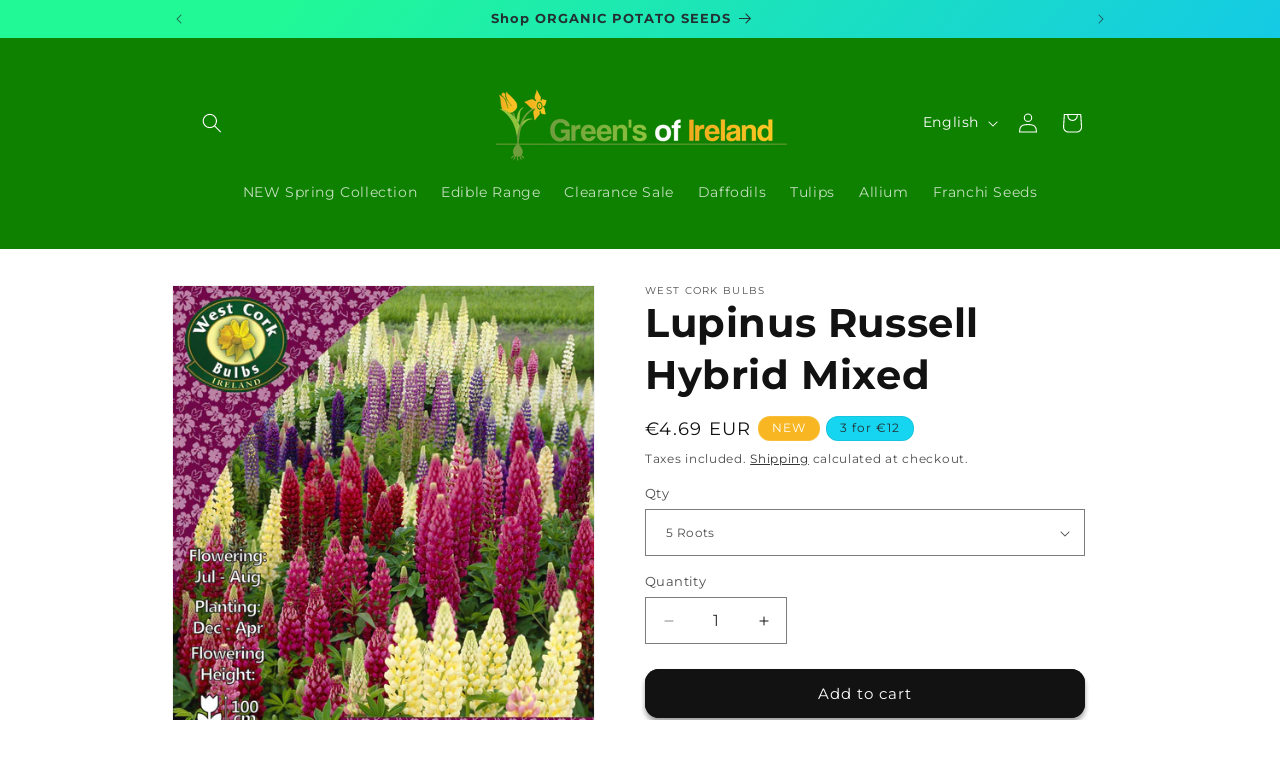

--- FILE ---
content_type: text/javascript
request_url: https://www.greensofireland.ie/cdn/shop/t/44/assets/onhow-collapsible-description.js?v=127127499810817357401768322268
body_size: 481
content:
const onhowStyles=`
  .onhow-accordion .icon-caret {
    transform: scale(1.25); 
  }
  
  .onhow-accordion .accordion__title {
    font-size: calc(var(--font-heading-scale) * 1.13em); 
  }
  
  .onhow-accordion details[open] .accordion__content {
    animation: slowReveal 400ms ease-in-out; 
  }
  
  @keyframes slowReveal {
    0% { opacity: 0; transform: translateY(-8px); }
    100% { opacity: 1; transform: translateY(0); }
  }
`;function addStyles(stylesText){const styleElement=document.createElement("style");styleElement.textContent=stylesText,document.head.appendChild(styleElement)}class OnhowDescriptionAccordion{constructor(){this.descriptionContainer=document.querySelector(".product__description.rte"),this.descriptionContainer&&(addStyles(onhowStyles),this.init())}init(){this.originalContent=this.descriptionContainer.innerHTML;const h3Elements=this.descriptionContainer.querySelectorAll("h3");h3Elements.length>0&&this.createAccordion(h3Elements)}createAccordion(h3Elements){const accordionContainer=document.createElement("div");accordionContainer.className="onhow-accordion product__accordion accordion quick-add-hidden",h3Elements.forEach((h3Element,index)=>{let contentElements=[],currentElement=h3Element.nextElementSibling;for(;currentElement&&currentElement.tagName!=="H3";)contentElements.push(currentElement.cloneNode(!0)),currentElement=currentElement.nextElementSibling;const details=document.createElement("details");details.id=`Details-onhow-${index}`,index===0&&details.setAttribute("open","");const summary=document.createElement("summary");summary.setAttribute("role","button"),summary.setAttribute("aria-expanded",index===0?"true":"false"),summary.setAttribute("aria-controls",`ProductAccordion-onhow-${index}`);const summaryTitle=document.createElement("div");summaryTitle.className="summary__title";const heading=document.createElement("h2");heading.className="h4 accordion__title",heading.textContent=h3Element.textContent;const iconContainer=document.createElement("span");iconContainer.innerHTML=`<svg viewBox="0 0 14 10" fill="none" aria-hidden="true" focusable="false" class="icon icon-caret" xmlns="http://www.w3.org/2000/svg">
        <path fill-rule="evenodd" clip-rule="evenodd" d="M8.537.808a.5.5 0 01.817-.162l4 4a.5.5 0 010 .708l-4 4a.5.5 0 11-.708-.708L11.793 5.5H1a.5.5 0 010-1h10.793L8.646 1.354a.5.5 0 01-.109-.546z" fill="currentColor"></path>
      </svg>`;const content=document.createElement("div");content.className="accordion__content rte",content.id=`ProductAccordion-onhow-${index}`,contentElements.forEach(element=>{content.appendChild(element)}),summaryTitle.appendChild(heading),summary.appendChild(summaryTitle),summary.appendChild(iconContainer),details.appendChild(summary),details.appendChild(content),accordionContainer.appendChild(details)}),this.descriptionContainer.innerHTML="",this.descriptionContainer.appendChild(accordionContainer),this.initializeAccordion()}initializeAccordion(){this.descriptionContainer.querySelectorAll("details").forEach(details=>{details.querySelector("summary").addEventListener("click",event=>{event.currentTarget.setAttribute("aria-expanded",!details.hasAttribute("open"))}),details.addEventListener("keyup",event=>{if(event.code.toUpperCase()!=="ESCAPE")return;const openDetailsElement=event.target.closest("details[open]");if(!openDetailsElement)return;const summaryElement=openDetailsElement.querySelector("summary");openDetailsElement.removeAttribute("open"),summaryElement.setAttribute("aria-expanded","false"),summaryElement.focus()})})}restoreOriginalDescription(){this.originalContent&&(this.descriptionContainer.innerHTML=this.originalContent)}}(function(){function initAccordion(){document.querySelector(".product__description.rte")?new OnhowDescriptionAccordion:document.readyState!=="complete"&&setTimeout(initAccordion,100)}document.readyState==="loading"?document.addEventListener("DOMContentLoaded",initAccordion):initAccordion()})();
//# sourceMappingURL=/cdn/shop/t/44/assets/onhow-collapsible-description.js.map?v=127127499810817357401768322268


--- FILE ---
content_type: text/javascript
request_url: https://www.greensofireland.ie/cdn/shop/t/44/assets/gift-popup.js?v=143145927445316076401768827025
body_size: 186
content:
document.addEventListener("DOMContentLoaded",function(){if(!window.location.pathname.includes("/cart"))return;const freeGiftProductHandle="free-gift",minimumCartAmount=5e3,popup=document.getElementById("free-gift-popup"),closeBtn=document.getElementById("close-popup"),body=document.body;closeBtn.addEventListener("click",function(){popup.style.display="none",body.classList.remove("popup-open"),window.location.reload()});async function findGiftInCart(cart,productId){return cart.items.find(item=>item.product_id===productId)}async function addGiftToCart(product){try{const variantId=product.variants[0].id;return await fetch("/cart/add.js",{method:"POST",headers:{"Content-Type":"application/json"},body:JSON.stringify({items:[{id:variantId,quantity:1,properties:{_free_gift:"true"}}]})}),!0}catch(error){return console.error("Error adding gift:",error),!1}}async function removeGiftFromCart(giftItem){try{return await fetch("/cart/change.js",{method:"POST",headers:{"Content-Type":"application/json"},body:JSON.stringify({id:giftItem.key,quantity:0})}),!0}catch(error){return console.error("Error removing gift:",error),!1}}async function checkFreeGift(){try{const[cartRes,productRes]=await Promise.all([fetch("/cart.js"),fetch(`/products/${freeGiftProductHandle}.js`)]),[cart,product]=await Promise.all([cartRes.json(),productRes.json()]),giftItem=await findGiftInCart(cart,product.id),hasGift=!!giftItem,qualifiesForGift=cart.total_price>=minimumCartAmount;qualifiesForGift&&!hasGift?(document.getElementById("free-gift-image").src=product.featured_image,document.getElementById("free-gift-name").textContent=product.title,document.querySelector("#free-gift-price span:first-child").textContent=`$${(product.price/100).toFixed(2)}`,popup.style.display="flex",body.classList.add("popup-open"),await addGiftToCart(product)):!qualifiesForGift&&hasGift&&(console.log("doesn't qualify...",giftItem),await removeGiftFromCart(giftItem),window.location.reload())}catch(error){console.error("Error:",error)}}checkFreeGift(),setInterval(checkFreeGift,1e3),document.querySelector(".cart")?.addEventListener("change",function(e){(e.target.classList.contains("cart__quantity")||e.target.classList.contains("cart-item__quantity")||e.target.name==="updates[]")&&setTimeout(checkFreeGift,300)}),document.querySelector(".cart")?.addEventListener("click",function(e){(e.target.classList.contains("cart__remove")||e.target.closest(".cart__remove")||e.target.classList.contains("cart-item__remove"))&&setTimeout(checkFreeGift,300)})});
//# sourceMappingURL=/cdn/shop/t/44/assets/gift-popup.js.map?v=143145927445316076401768827025


--- FILE ---
content_type: text/javascript; charset=utf-8
request_url: https://www.greensofireland.ie/products/lupinus-rusell-hybrid.js?currency=EUR&country=IE
body_size: 2686
content:
{"id":6549511372998,"title":"Lupinus Russell Hybrid Mixed","handle":"lupinus-rusell-hybrid","description":"\u003ch3 data-path-to-node=\"0\"\u003eOverview\u003c\/h3\u003e\n\u003ch2 data-path-to-node=\"0\"\u003eLupinus Russell Hybrid Mixed: The Ultimate Kaleidoscope of the Summer Garden\u003c\/h2\u003e\n\u003cp data-path-to-node=\"1\"\u003e\u003cspan class=\"citation-248\"\u003e\u003c\/span\u003e\u003cb data-index-in-node=\"0\" data-path-to-node=\"1\"\u003e\u003cspan class=\"citation-248\"\u003eLupinus Russell Hybrid Mixed\u003c\/span\u003e\u003c\/b\u003e\u003cspan class=\"citation-248\"\u003e is a \u003c\/span\u003e\u003cb data-index-in-node=\"34\" data-path-to-node=\"1\"\u003e\u003cspan class=\"citation-248\"\u003ebreathtaking and high-impact collection\u003c\/span\u003e\u003c\/b\u003e\u003cspan class=\"citation-248\"\u003e, famous for delivering an \u003c\/span\u003e\u003cb data-index-in-node=\"100\" data-path-to-node=\"1\"\u003e\u003cspan class=\"citation-248\"\u003eexplosive tapestry of colour\u003c\/span\u003e\u003c\/b\u003e\u003cspan class=\"citation-248 citation-end-248\"\u003e through its iconic, towering flower spikes.\u003csup data-turn-source-index=\"1\" class=\"superscript\"\u003e\u003c!----\u003e\u003c\/sup\u003e\u003c\/span\u003e This curated mix brings together the very best of the Russell heritage, featuring a \u003cb data-index-in-node=\"257\" data-path-to-node=\"1\"\u003estunning spectrum of solid tones and artistic bi-colours\u003c\/b\u003e—including royal purples, fiery reds, sunny yellows, sky blues, and soft pinks. \u003cspan class=\"citation-247\"\u003eEach plant produces \u003c\/span\u003e\u003cb data-index-in-node=\"413\" data-path-to-node=\"1\"\u003e\u003cspan class=\"citation-247\"\u003edense, rocket-like racemes\u003c\/span\u003e\u003c\/b\u003e\u003cspan class=\"citation-247\"\u003e that rise majestically above \u003c\/span\u003e\u003cb data-index-in-node=\"469\" data-path-to-node=\"1\"\u003e\u003cspan class=\"citation-247\"\u003elush, palm-shaped foliage\u003c\/span\u003e\u003c\/b\u003e\u003cspan class=\"citation-247 citation-end-247\"\u003e, creating a \"forest\" of colour.\u003csup data-turn-source-index=\"2\" class=\"superscript\"\u003e\u003c!----\u003e\u003c\/sup\u003e\u003c\/span\u003e These are the \u003cb data-index-in-node=\"541\" data-path-to-node=\"1\"\u003eundisputed stars of the June border\u003c\/b\u003e, providing the essential \u003cb data-index-in-node=\"602\" data-path-to-node=\"1\"\u003eheight, structure, and nostalgic charm\u003c\/b\u003e that has made the Lupin a cornerstone of the classic British cottage garden for generations.\u003c!----\u003e\u003c\/p\u003e\n\u003ch3 data-path-to-node=\"1\"\u003eKey Features\u003c\/h3\u003e\n\u003cp\u003e\u003cstrong\u003e\u003c!----\u003e\u003c!----\u003e\u003c!----\u003e\u003c!----\u003e\u003c!----\u003e\u003c!----\u003e\u003c!----\u003e\u003c!----\u003e\u003c!----\u003e\u003c\/strong\u003e\u003c\/p\u003e\n\u003cul\u003e\n\u003cli data-path-to-node=\"2,0,0\"\u003e\n\u003cb data-index-in-node=\"0\" data-path-to-node=\"2,0,0\"\u003eA Symphony of Saturated Colours:\u003c\/b\u003e This mix ensures a diverse display, ranging from deep, moody velvets to bright, sun-drenched pastels. Many spikes feature the famous \"two-tone\" effect, where the upper and lower petals offer contrasting hues.\u003c\/li\u003e\n\u003cli data-path-to-node=\"2,1,0\"\u003e\n\u003cb data-index-in-node=\"0\" data-path-to-node=\"2,1,0\"\u003eInstant Vertical Architecture:\u003c\/b\u003e Reaching toward the sky with incredible vigour, these mixed hybrids provide immediate height to a new border, acting as a vibrant backdrop for shorter perennials and ornamental grasses.\u003c\/li\u003e\n\u003cli data-path-to-node=\"2,2,0\"\u003e\n\u003cspan class=\"citation-246\"\u003e\u003c\/span\u003e\u003cb data-index-in-node=\"0\" data-path-to-node=\"2,2,0\"\u003e\u003cspan class=\"citation-246\"\u003eA Pollinator’s Paradise:\u003c\/span\u003e\u003c\/b\u003e\u003cspan class=\"citation-246 citation-end-246\"\u003e A garden filled with mixed Lupins is a sanctuary for bumblebees.\u003csup data-turn-source-index=\"3\" class=\"superscript\"\u003e\u003c!----\u003e\u003c\/sup\u003e\u003c\/span\u003e The sheer volume of nectar-rich florets ensures a constant buzz of activity, bringing your garden to life throughout the mid-summer months.\u003c!----\u003e\n\u003c\/li\u003e\n\u003cli\u003e\n\u003c!----\u003e\u003c!----\u003e\u003c!----\u003e\u003c!----\u003e\u003c!----\u003e\u003c!----\u003e\u003c!----\u003e\u003c!----\u003e\u003c!----\u003e\u003cb data-index-in-node=\"0\" data-path-to-node=\"2,3,0\"\u003eDesigner \"Pick-and-Mix\" Bouquets:\u003c\/b\u003e With such a wide variety of colours in one pack, you can create professional-looking, multi-coloured floral arrangements straight from your own backyard. Their sturdy stems and architectural shape make them a florist’s favorite.\u003c\/li\u003e\n\u003c\/ul\u003e\n\u003ch3\u003e\u003cb style=\"font-size: 1.5rem;\" data-index-in-node=\"0\" data-path-to-node=\"3,0\"\u003eGardener's Tip\u003c\/b\u003e\u003c\/h3\u003e\n\u003cp\u003e\u003cspan style=\"font-size: 1.5rem;\"\u003eWhen planting a Russell Hybrid Mix, the most \"designer\" look is achieved by planting in drifts rather than single rows. Plant your bare roots in groups of three or five, spaced about 50 cm apart. This allows the different colours to intermingle and support each other, creating a dense \"sea\" of flower spikes. Not only does this look more natural and impactful, but the proximity of the plants helps create a micro-climate that keeps the soil shaded and cool—exactly how Lupins like it!\u003c\/span\u003e\u003c\/p\u003e\n\u003ch3\u003e\u003cspan style=\"font-size: 0.875rem;\"\u003eSpecifications\u003c\/span\u003e\u003c\/h3\u003e\n\u003ctable style=\"width: 99.915%; height: 215.349px;\" id=\"product-attribute-specs-table\" class=\"data table additional-attributes\"\u003e\n\u003ctbody\u003e\n\u003ctr style=\"height: 20.9659px;\"\u003e\n\u003cth style=\"height: 20.9659px; width: 35.101%;\" scope=\"row\" class=\"col\"\u003eItem Package Size\u003c\/th\u003e\n\u003ctd style=\"height: 20.9659px; width: 64.6218%;\" data-th=\"Item Package Size\" class=\"col data\"\u003e\n\u003cdiv class=\"attr-data\"\u003e5 Roots\u003c\/div\u003e\n\u003c\/td\u003e\n\u003c\/tr\u003e\n\u003ctr style=\"height: 20.9659px;\"\u003e\n\u003cth style=\"height: 20.9659px; width: 35.101%;\" scope=\"row\" class=\"col\"\u003eFlower Colour\u003c\/th\u003e\n\u003ctd style=\"height: 20.9659px; width: 64.6218%;\" data-th=\"Flower Color\" class=\"col data\"\u003e\n\u003cdiv class=\"attr-data\"\u003eMixed (Red, Pink, Blue, Yellow, White, and Bi-colours)\u003c\/div\u003e\n\u003c\/td\u003e\n\u003c\/tr\u003e\n\u003ctr style=\"height: 20.9659px;\"\u003e\n\u003cth style=\"height: 20.9659px; width: 35.101%;\" scope=\"row\" class=\"col\"\u003eFlower Size\u003c\/th\u003e\n\u003ctd style=\"height: 20.9659px; width: 64.6218%;\" data-th=\"Flower Size\" class=\"col data\"\u003e\n\u003cdiv class=\"attr-data\"\u003eTall flower spikes approx. 30–50 cm long\u003c\/div\u003e\n\u003c\/td\u003e\n\u003c\/tr\u003e\n\u003ctr style=\"height: 19.6023px;\"\u003e\n\u003cth scope=\"row\" style=\"width: 35.101%; height: 19.6023px;\"\u003ePlanting Time\u003c\/th\u003e\n\u003ctd style=\"width: 64.6218%; height: 19.6023px;\"\u003e\n\u003cdiv class=\"attr-data\"\u003eSpring (March – May)\u003c\/div\u003e\n\u003c\/td\u003e\n\u003c\/tr\u003e\n\u003ctr style=\"height: 20.9659px;\"\u003e\n\u003cth style=\"height: 20.9659px; width: 35.101%;\" scope=\"row\" class=\"col\"\u003eBloom Time\u003c\/th\u003e\n\u003ctd style=\"height: 20.9659px; width: 64.6218%;\" data-th=\"Bloom Time\" class=\"col data\"\u003e\n\u003cdiv class=\"attr-data\"\u003eJune – July\u003c\/div\u003e\n\u003c\/td\u003e\n\u003c\/tr\u003e\n\u003ctr style=\"height: 20.9659px;\"\u003e\n\u003cth style=\"height: 20.9659px; width: 35.101%;\" scope=\"row\" class=\"col\"\u003eMature Height\u003c\/th\u003e\n\u003ctd style=\"height: 20.9659px; width: 64.6218%;\" data-th=\"Mature Height\" class=\"col data\"\u003e\n\u003cdiv class=\"attr-data\"\u003e80 – 100 cm tall\u003c\/div\u003e\n\u003c\/td\u003e\n\u003c\/tr\u003e\n\u003ctr style=\"height: 20.9659px;\"\u003e\n\u003cth style=\"height: 20.9659px; width: 35.101%;\" scope=\"row\" class=\"col\"\u003eBulb Spacing\u003c\/th\u003e\n\u003ctd style=\"height: 20.9659px; width: 64.6218%;\" data-th=\"Bulb Spacing\" class=\"col data\"\u003e\n\u003cdiv class=\"attr-data\"\u003e45 – 60 cm apart\u003c\/div\u003e\n\u003c\/td\u003e\n\u003c\/tr\u003e\n\u003ctr style=\"height: 20.9659px;\"\u003e\n\u003cth style=\"height: 20.9659px; width: 35.101%;\" scope=\"row\" class=\"col\"\u003eBulb Size\u003c\/th\u003e\n\u003ctd style=\"height: 20.9659px; width: 64.6218%;\" data-th=\"Bulb Size\" class=\"col data\"\u003e\n\u003cdiv class=\"attr-data\"\u003e5 cm\u003c\/div\u003e\n\u003c\/td\u003e\n\u003c\/tr\u003e\n\u003ctr style=\"height: 21.9886px;\"\u003e\n\u003cth style=\"height: 21.9886px; width: 35.101%;\" scope=\"row\" class=\"col\"\u003ePlanting Depth\u003c\/th\u003e\n\u003ctd style=\"height: 21.9886px; width: 64.6218%;\" data-th=\"Planting Depth\" class=\"col data\"\u003e\n\u003cdiv class=\"attr-data\"\u003e\u003cspan\u003ePlant with the crown just below the soil surface.\u003c\/span\u003e\u003c\/div\u003e\n\u003c\/td\u003e\n\u003c\/tr\u003e\n\u003ctr style=\"height: 26.9972px;\"\u003e\n\u003cth style=\"height: 26.9972px; width: 35.101%;\" scope=\"row\" class=\"col\"\u003eWarnings\u003c\/th\u003e\n\u003ctd style=\"height: 26.9972px; width: 64.6218%;\" data-th=\"Poisonous or Toxic to Animals\" class=\"col data\"\u003e\n\u003cdiv class=\"attr-data\"\u003eAll parts of plant are poisonous if ingested.\u003c\/div\u003e\n\u003c\/td\u003e\n\u003c\/tr\u003e\n\u003c\/tbody\u003e\n\u003c\/table\u003e\n\u003cp\u003e  \u003cspan\u003eGreen's of Ireland - Online Garden Shop\u003c\/span\u003e\u003c\/p\u003e","published_at":"2025-12-19T12:55:31+00:00","created_at":"2021-03-03T10:15:17+00:00","vendor":"West Cork Bulbs","type":"Flower Bulbs","tags":["Best Seller","Blue","Miscellaneous","roots","Spring Misc","Summer Flowering"],"price":469,"price_min":469,"price_max":469,"available":true,"price_varies":false,"compare_at_price":0,"compare_at_price_min":0,"compare_at_price_max":0,"compare_at_price_varies":false,"variants":[{"id":53164768133466,"title":"5 Roots","option1":"5 Roots","option2":null,"option3":null,"sku":"SUM-LUPM-5","requires_shipping":true,"taxable":true,"featured_image":{"id":40297565454617,"product_id":6549511372998,"position":1,"created_at":"2023-01-11T11:03:31+00:00","updated_at":"2023-01-11T11:03:33+00:00","alt":null,"width":901,"height":1164,"src":"https:\/\/cdn.shopify.com\/s\/files\/1\/0065\/1886\/5991\/products\/LupinMix5-1copy.jpg?v=1673435013","variant_ids":[53164768133466]},"available":true,"name":"Lupinus Russell Hybrid Mixed - 5 Roots","public_title":"5 Roots","options":["5 Roots"],"price":469,"weight":400,"compare_at_price":0,"inventory_management":"shopify","barcode":"","featured_media":{"alt":null,"id":32631177216281,"position":1,"preview_image":{"aspect_ratio":0.774,"height":1164,"width":901,"src":"https:\/\/cdn.shopify.com\/s\/files\/1\/0065\/1886\/5991\/products\/LupinMix5-1copy.jpg?v=1673435013"}},"requires_selling_plan":false,"selling_plan_allocations":[]}],"images":["\/\/cdn.shopify.com\/s\/files\/1\/0065\/1886\/5991\/products\/LupinMix5-1copy.jpg?v=1673435013","\/\/cdn.shopify.com\/s\/files\/1\/0065\/1886\/5991\/products\/129895656_m54366.jpg?v=1673435013","\/\/cdn.shopify.com\/s\/files\/1\/0065\/1886\/5991\/products\/123668105_s.jpg?v=1673435013","\/\/cdn.shopify.com\/s\/files\/1\/0065\/1886\/5991\/products\/Lupinus_720d75ac-ce4a-4bd6-b117-8f9f8714f1dc.jpg?v=1673435013"],"featured_image":"\/\/cdn.shopify.com\/s\/files\/1\/0065\/1886\/5991\/products\/LupinMix5-1copy.jpg?v=1673435013","options":[{"name":"Qty","position":1,"values":["5 Roots"]}],"url":"\/products\/lupinus-rusell-hybrid","media":[{"alt":null,"id":32631177216281,"position":1,"preview_image":{"aspect_ratio":0.774,"height":1164,"width":901,"src":"https:\/\/cdn.shopify.com\/s\/files\/1\/0065\/1886\/5991\/products\/LupinMix5-1copy.jpg?v=1673435013"},"aspect_ratio":0.774,"height":1164,"media_type":"image","src":"https:\/\/cdn.shopify.com\/s\/files\/1\/0065\/1886\/5991\/products\/LupinMix5-1copy.jpg?v=1673435013","width":901},{"alt":"Lupinus Rusell Hybrid Mixed - Green's of Ireland Online Garden Shop.  Flower Bulbs, West Cork Bulbs, Daffodil Bulbs, Tulip Bulbs, Crocus Bulbs, Autumn Bulbs, Bulbs, Cheap Bulbs","id":20261625888966,"position":2,"preview_image":{"aspect_ratio":0.773,"height":1430,"width":1106,"src":"https:\/\/cdn.shopify.com\/s\/files\/1\/0065\/1886\/5991\/products\/129895656_m54366.jpg?v=1673435013"},"aspect_ratio":0.773,"height":1430,"media_type":"image","src":"https:\/\/cdn.shopify.com\/s\/files\/1\/0065\/1886\/5991\/products\/129895656_m54366.jpg?v=1673435013","width":1106},{"alt":"Lupinus Rusell Hybrid Mixed - Green's of Ireland Online Garden Shop.  Flower Bulbs, West Cork Bulbs, Daffodil Bulbs, Tulip Bulbs, Crocus Bulbs, Autumn Bulbs, Bulbs, Cheap Bulbs","id":20261625921734,"position":3,"preview_image":{"aspect_ratio":1.501,"height":565,"width":848,"src":"https:\/\/cdn.shopify.com\/s\/files\/1\/0065\/1886\/5991\/products\/123668105_s.jpg?v=1673435013"},"aspect_ratio":1.501,"height":565,"media_type":"image","src":"https:\/\/cdn.shopify.com\/s\/files\/1\/0065\/1886\/5991\/products\/123668105_s.jpg?v=1673435013","width":848},{"alt":"Lupinus Rusell Hybrid Mixed - Green's of Ireland Online Garden Shop.  Flower Bulbs, West Cork Bulbs, Daffodil Bulbs, Tulip Bulbs, Crocus Bulbs, Autumn Bulbs, Bulbs, Cheap Bulbs","id":24903931429062,"position":4,"preview_image":{"aspect_ratio":0.774,"height":698,"width":540,"src":"https:\/\/cdn.shopify.com\/s\/files\/1\/0065\/1886\/5991\/products\/Lupinus_720d75ac-ce4a-4bd6-b117-8f9f8714f1dc.jpg?v=1673435013"},"aspect_ratio":0.774,"height":698,"media_type":"image","src":"https:\/\/cdn.shopify.com\/s\/files\/1\/0065\/1886\/5991\/products\/Lupinus_720d75ac-ce4a-4bd6-b117-8f9f8714f1dc.jpg?v=1673435013","width":540}],"requires_selling_plan":false,"selling_plan_groups":[]}

--- FILE ---
content_type: application/x-javascript
request_url: https://cdn-app.cart-bot.net/public/js/main.js?shop=greens-of-ireland.myshopify.com&1769162954c
body_size: 25054
content:
if(void 0===window.giftbeeloaded||null===document.getElementById("giftbee-loaded")){try{window.giftbeeloaded=!0;var elem54214243=document.createElement("div");elem54214243.id="giftbee-loaded",elem54214243.style.cssText="display:none;",document.body.appendChild(elem54214243)}catch(t){console.error(t)}!function(){var t={bucket:0,capacity:10,delay:500,add:function(){this.bucket++,this.clearBucket()},clearBucketTimeout:null,clearBucket:function(){null!==this.clearBucketTimeout&&clearTimeout(this.clearBucketTimeout);var t=this;setTimeout((function(){t.bucket=0}),this.delay)},hasSpace:function(){return this.bucket<this.capacity}};!function(e){for(var n=[{id:65080,name:"Clearance Sale Auto Add To Cart",must_include_any_variant:"true",remove_the_initial_variants:"false",works_in_reverse:"true",status:"enabled",apply_once_per_cart:"false",condition_type:"products",cart_value_min:"0",cart_value_max:"",cart_value_max_enable:"false",apply_once_per_session:"false",apply_only_on_add_to_cart:"false",products_min:"0",products_max:"",products_max_enable:"false",product_variants_contain:[{product_id:"4646879395911",variant_id:"32261681283143",title:"Daffodils 'Pheasant Eye' - 3 kg",selling_plan_name:"One-time purchase or any selling plan",selling_plan_id:"one_time_or_any",quantity:1},{product_id:"4646879395911",variant_id:"32261681381447",title:"Daffodils 'Pheasant Eye' - 10 kg",selling_plan_name:"One-time purchase or any selling plan",selling_plan_id:"one_time_or_any",quantity:1},{product_id:"4646879559751",variant_id:"32261682102343",title:"Daffodils 'Thalia' - 50 Bulbs",selling_plan_name:"One-time purchase or any selling plan",selling_plan_id:"one_time_or_any",quantity:1},{product_id:"4646879559751",variant_id:"32261682167879",title:"Daffodils 'Thalia' - 100 Bulbs",selling_plan_name:"One-time purchase or any selling plan",selling_plan_id:"one_time_or_any",quantity:1},{product_id:"4646879559751",variant_id:"32261682200647",title:"Daffodils 'Thalia' - 250 Bulbs",selling_plan_name:"One-time purchase or any selling plan",selling_plan_id:"one_time_or_any",quantity:1},{product_id:"4646880411719",variant_id:"32261685575751",title:"Multiheaded Daffodils Sir Winston Churchill - 3 kg",selling_plan_name:"One-time purchase or any selling plan",selling_plan_id:"one_time_or_any",quantity:1},{product_id:"4646880411719",variant_id:"32261685641287",title:"Multiheaded Daffodils Sir Winston Churchill - 10 kg",selling_plan_name:"One-time purchase or any selling plan",selling_plan_id:"one_time_or_any",quantity:1},{product_id:"4646880411719",variant_id:"32261685674055",title:"Multiheaded Daffodils Sir Winston Churchill - 25 kg",selling_plan_name:"One-time purchase or any selling plan",selling_plan_id:"one_time_or_any",quantity:1},{product_id:"4715598479431",variant_id:"32399571025991",title:"Single Tulip 'Parade' - 100 Bulbs",selling_plan_name:"One-time purchase or any selling plan",selling_plan_id:"one_time_or_any",quantity:1},{product_id:"4715598544967",variant_id:"32399571157063",title:"Single Tulip 'Golden Apeldoorn' - 100 Bulbs",selling_plan_name:"One-time purchase or any selling plan",selling_plan_id:"one_time_or_any",quantity:1},{product_id:"4715598577735",variant_id:"32399571189831",title:"Single Tulip 'Banja Luka' - 10 Bulbs",selling_plan_name:"One-time purchase or any selling plan",selling_plan_id:"one_time_or_any",quantity:1},{product_id:"4715598577735",variant_id:"32399571255367",title:"Single Tulip 'Banja Luka' - 100 Bulbs",selling_plan_name:"One-time purchase or any selling plan",selling_plan_id:"one_time_or_any",quantity:1},{product_id:"4715598676039",variant_id:"32399571550279",title:"Single Tulip 'Purissima' - 100 Bulbs",selling_plan_name:"One-time purchase or any selling plan",selling_plan_id:"one_time_or_any",quantity:1},{product_id:"4715598807111",variant_id:"32399571877959",title:"Single Tulip Cream Cocktail - 100 Bulbs",selling_plan_name:"One-time purchase or any selling plan",selling_plan_id:"one_time_or_any",quantity:1},{product_id:"4715598905415",variant_id:"32399572107335",title:"Single Tulip Mixed - 100 Bulbs",selling_plan_name:"One-time purchase or any selling plan",selling_plan_id:"one_time_or_any",quantity:1},{product_id:"4715599036487",variant_id:"32399572467783",title:"Double Tulip 'Mount Tacoma' - 35 Bulbs",selling_plan_name:"One-time purchase or any selling plan",selling_plan_id:"one_time_or_any",quantity:1},{product_id:"4717992706119",variant_id:"32403103285319",title:"Large Flowering Crocus Mixed - 50 Bulbs",selling_plan_name:"One-time purchase or any selling plan",selling_plan_id:"one_time_or_any",quantity:1},{product_id:"4717993394247",variant_id:"32403105710151",title:"Hyacinth 'Delft Blue' - 20 Bulbs",selling_plan_name:"One-time purchase or any selling plan",selling_plan_id:"one_time_or_any",quantity:1},{product_id:"4717993459783",variant_id:"32403106037831",title:"Hyacinth 'White Pearl' - 20 Bulbs",selling_plan_name:"One-time purchase or any selling plan",selling_plan_id:"one_time_or_any",quantity:1},{product_id:"4717993590855",variant_id:"32403106562119",title:"Snowdrops Woronowii - 100 Bulbs",selling_plan_name:"One-time purchase or any selling plan",selling_plan_id:"one_time_or_any",quantity:1},{product_id:"4722755633223",variant_id:"32410156105799",title:"Hyacinth Mixed - 20 Bulbs",selling_plan_name:"One-time purchase or any selling plan",selling_plan_id:"one_time_or_any",quantity:1},{product_id:"4717992706119",variant_id:"32413914431559",title:"Large Flowering Crocus Mixed - 100 Bulbs",selling_plan_name:"One-time purchase or any selling plan",selling_plan_id:"one_time_or_any",quantity:1},{product_id:"4717992607815",variant_id:"32413949067335",title:"Large Flowering Crocus 'Jeanne D'Arc' - 100 Bulbs",selling_plan_name:"One-time purchase or any selling plan",selling_plan_id:"one_time_or_any",quantity:1},{product_id:"4750057340999",variant_id:"32449564508231",title:"Single Tulip 'Van Eijk' - 100 Bulbs",selling_plan_name:"One-time purchase or any selling plan",selling_plan_id:"one_time_or_any",quantity:1},{product_id:"4773729501255",variant_id:"32483251191879",title:"Single Tulip 'Flig Flag' - 100 Bulbs",selling_plan_name:"One-time purchase or any selling plan",selling_plan_id:"one_time_or_any",quantity:1},{product_id:"4841775857735",variant_id:"32570483179591",title:"Miniature Daffodils Sundisc - 50 bulbs",selling_plan_name:"One-time purchase or any selling plan",selling_plan_id:"one_time_or_any",quantity:1},{product_id:"4841775857735",variant_id:"32570483212359",title:"Miniature Daffodils Sundisc - 100 Bulbs",selling_plan_name:"One-time purchase or any selling plan",selling_plan_id:"one_time_or_any",quantity:1},{product_id:"4892343795783",variant_id:"32632892194887",title:"Single Tulip Blushing Apeldoorn - 100 Bulbs",selling_plan_name:"One-time purchase or any selling plan",selling_plan_id:"one_time_or_any",quantity:1},{product_id:"6814985388230",variant_id:"40369011228870",title:"Large Flowering Crocus 'King Of The Striped' - 100 Bulbs",selling_plan_name:"One-time purchase or any selling plan",selling_plan_id:"one_time_or_any",quantity:1},{product_id:"6815064817862",variant_id:"40369217863878",title:"Allium 'Ostara' - 20 Bulbs",selling_plan_name:"One-time purchase or any selling plan",selling_plan_id:"one_time_or_any",quantity:1},{product_id:"6815385190598",variant_id:"40370148868294",title:"Double Anemone 'Lord Lieutenant' - 100 Bulbs",selling_plan_name:"One-time purchase or any selling plan",selling_plan_id:"one_time_or_any",quantity:1},{product_id:"6815386304710",variant_id:"40370157191366",title:"Single Anemone Mr. Fokker - 100 Bulbs",selling_plan_name:"One-time purchase or any selling plan",selling_plan_id:"one_time_or_any",quantity:1},{product_id:"6815392432326",variant_id:"40370169774278",title:"Single Anemone 'Sylphide' - 100 Bulbs",selling_plan_name:"One-time purchase or any selling plan",selling_plan_id:"one_time_or_any",quantity:1},{product_id:"6815396856006",variant_id:"40370176884934",title:"Anemone coronaria de Caen 'The Bride' - 100 Bulbs",selling_plan_name:"One-time purchase or any selling plan",selling_plan_id:"one_time_or_any",quantity:1},{product_id:"6818046410950",variant_id:"40380138160326",title:"Scilla 'Siberica' - Prepack 20 Bulbs",selling_plan_name:"One-time purchase or any selling plan",selling_plan_id:"one_time_or_any",quantity:1},{product_id:"6818046410950",variant_id:"40380138193094",title:"Scilla 'Siberica' - Premium Pack 100 Bulbs",selling_plan_name:"One-time purchase or any selling plan",selling_plan_id:"one_time_or_any",quantity:1},{product_id:"6818061385926",variant_id:"40380197601478",title:"Gladioli Byzantinus - 30 Bulb",selling_plan_name:"One-time purchase or any selling plan",selling_plan_id:"one_time_or_any",quantity:1},{product_id:"6976701497542",variant_id:"40984961024198",title:"Chionodoxa forbesii 'Pink Giant' - Value Pack 100 Bulbs",selling_plan_name:"One-time purchase or any selling plan",selling_plan_id:"one_time_or_any",quantity:1},{product_id:"4717993099335",variant_id:"41036889325766",title:"Allium 'Purple Sensation' - 100 Bulbs",selling_plan_name:"One-time purchase or any selling plan",selling_plan_id:"one_time_or_any",quantity:1},{product_id:"6818069938374",variant_id:"42270030004422",title:"Camassia leichtlinii 'Alba' - Prepack 12 Bulbs",selling_plan_name:"One-time purchase or any selling plan",selling_plan_id:"one_time_or_any",quantity:1},{product_id:"4717993590855",variant_id:"42270030266566",title:"Snowdrops Woronowii - 250 Bulbs",selling_plan_name:"One-time purchase or any selling plan",selling_plan_id:"one_time_or_any",quantity:1},{product_id:"4717993590855",variant_id:"42270030299334",title:"Snowdrops Woronowii - 500 Bulbs",selling_plan_name:"One-time purchase or any selling plan",selling_plan_id:"one_time_or_any",quantity:1},{product_id:"7629060538566",variant_id:"42270030561478",title:"Single Tulip 'Apeldoorn Elite' - Premium Pack 100 Bulbs",selling_plan_name:"One-time purchase or any selling plan",selling_plan_id:"one_time_or_any",quantity:1},{product_id:"7629185679558",variant_id:"42270208131270",title:"Single Tulip 'Yellow Purissima' - Premium Pack 100 Bulbs",selling_plan_name:"One-time purchase or any selling plan",selling_plan_id:"one_time_or_any",quantity:1},{product_id:"7629186302150",variant_id:"42270210916550",title:"Dwarf Tulip 'Partitura' - Premium Pack 100 Bulbs",selling_plan_name:"One-time purchase or any selling plan",selling_plan_id:"one_time_or_any",quantity:1},{product_id:"7639886004422",variant_id:"42290773852358",title:"Double Anemone 'The Governor' - Value Pack 50 Bulbs",selling_plan_name:"One-time purchase or any selling plan",selling_plan_id:"one_time_or_any",quantity:1},{product_id:"4717992902727",variant_id:"42319517155526",title:"Crocus Species Mixed - 100 Bulbs",selling_plan_name:"One-time purchase or any selling plan",selling_plan_id:"one_time_or_any",quantity:1},{product_id:"6818046410950",variant_id:"42328138252486",title:"Scilla 'Siberica' - Value Pack 50 Bulbs",selling_plan_name:"One-time purchase or any selling plan",selling_plan_id:"one_time_or_any",quantity:1},{product_id:"7639888134342",variant_id:"42328268701894",title:"Crocus Species 'Barr's Purple' - Prepack 20 Bulbs",selling_plan_name:"One-time purchase or any selling plan",selling_plan_id:"one_time_or_any",quantity:1},{product_id:"7639886004422",variant_id:"42328268800198",title:"Double Anemone 'The Governor' - Prepack 20 Bulbs",selling_plan_name:"One-time purchase or any selling plan",selling_plan_id:"one_time_or_any",quantity:1},{product_id:"7639884923078",variant_id:"42328268865734",title:"Fritillaria Uva Vulpis - Prepack 10 Bulb",selling_plan_name:"One-time purchase or any selling plan",selling_plan_id:"one_time_or_any",quantity:1},{product_id:"7639884398790",variant_id:"42328268898502",title:"Muscari 'Azureum' - Prepack 15 Bulbs",selling_plan_name:"One-time purchase or any selling plan",selling_plan_id:"one_time_or_any",quantity:1},{product_id:"7629191020742",variant_id:"42328269062342",title:"Dutch Grown Bluebells Non Scripta - Prepack 7 Bulbs",selling_plan_name:"One-time purchase or any selling plan",selling_plan_id:"one_time_or_any",quantity:1},{product_id:"7629187350726",variant_id:"42328269095110",title:"Wild Tulip 'Sylvestris' - Prepack 15 Bulbs",selling_plan_name:"One-time purchase or any selling plan",selling_plan_id:"one_time_or_any",quantity:1},{product_id:"7629186302150",variant_id:"42328269193414",title:"Dwarf Tulip 'Partitura' - Prepack 10 Bulbs",selling_plan_name:"One-time purchase or any selling plan",selling_plan_id:"one_time_or_any",quantity:1},{product_id:"7629185679558",variant_id:"42328269258950",title:"Single Tulip 'Yellow Purissima' - Prepack 10 Bulbs",selling_plan_name:"One-time purchase or any selling plan",selling_plan_id:"one_time_or_any",quantity:1},{product_id:"7629060538566",variant_id:"42328269390022",title:"Single Tulip 'Apeldoorn Elite' - Prepack 10 Bulbs",selling_plan_name:"One-time purchase or any selling plan",selling_plan_id:"one_time_or_any",quantity:1},{product_id:"6976701497542",variant_id:"42328269488326",title:"Chionodoxa forbesii 'Pink Giant' - Prepack 20 Bulbs",selling_plan_name:"One-time purchase or any selling plan",selling_plan_id:"one_time_or_any",quantity:1},{product_id:"6818064924870",variant_id:"42328269521094",title:"Camassia 'Caerulea' - Prepack 5 Bulb",selling_plan_name:"One-time purchase or any selling plan",selling_plan_id:"one_time_or_any",quantity:1},{product_id:"6818033991878",variant_id:"42328269553862",title:"Pushkinia var. Libanotica - Prepack 20 Bulbs",selling_plan_name:"One-time purchase or any selling plan",selling_plan_id:"one_time_or_any",quantity:1},{product_id:"6815396856006",variant_id:"42328269783238",title:"Anemone coronaria de Caen 'The Bride' - Prepack 20 Bulbs",selling_plan_name:"One-time purchase or any selling plan",selling_plan_id:"one_time_or_any",quantity:1},{product_id:"6815392432326",variant_id:"42328269848774",title:"Single Anemone 'Sylphide' - Prepack 20 Bulbs",selling_plan_name:"One-time purchase or any selling plan",selling_plan_id:"one_time_or_any",quantity:1},{product_id:"6815386304710",variant_id:"42328270307526",title:"Single Anemone Mr. Fokker - Prepack 20 Bulbs",selling_plan_name:"One-time purchase or any selling plan",selling_plan_id:"one_time_or_any",quantity:1},{product_id:"6815385190598",variant_id:"42328270340294",title:"Double Anemone 'Lord Lieutenant' - Prepack 20 Bulbs",selling_plan_name:"One-time purchase or any selling plan",selling_plan_id:"one_time_or_any",quantity:1},{product_id:"6815370870982",variant_id:"42328270438598",title:"Hyacinth 'Gipsy Queen' - Prepack 3 Bulbs",selling_plan_name:"One-time purchase or any selling plan",selling_plan_id:"one_time_or_any",quantity:1},{product_id:"6815085363398",variant_id:"42328270667974",title:"Allium 'Hair' - Prepack 10 Bulbs",selling_plan_name:"One-time purchase or any selling plan",selling_plan_id:"one_time_or_any",quantity:1},{product_id:"6815080415430",variant_id:"42328270700742",title:"Allium 'Neapolitanum' - Prepack 30 Bulbs",selling_plan_name:"One-time purchase or any selling plan",selling_plan_id:"one_time_or_any",quantity:1},{product_id:"6815073370310",variant_id:"42328270733510",title:"Allium 'Cowanii' - Prepack 30 Bulbs",selling_plan_name:"One-time purchase or any selling plan",selling_plan_id:"one_time_or_any",quantity:1},{product_id:"6815064817862",variant_id:"42328270766278",title:"Allium 'Ostara' - Prepack 5 Bulbs",selling_plan_name:"One-time purchase or any selling plan",selling_plan_id:"one_time_or_any",quantity:1},{product_id:"6814985388230",variant_id:"42328270897350",title:"Large Flowering Crocus 'King Of The Striped' - Prepack 20 Bulbs",selling_plan_name:"One-time purchase or any selling plan",selling_plan_id:"one_time_or_any",quantity:1},{product_id:"6814925095110",variant_id:"42328271192262",title:"Dwarf Tulip 'Julius Caesar' - Prepack 8 Bulbs",selling_plan_name:"One-time purchase or any selling plan",selling_plan_id:"one_time_or_any",quantity:1},{product_id:"6812207677638",variant_id:"42328271519942",title:"Single Tulip Mystic Van Eijk - Prepack 10 Bulbs",selling_plan_name:"One-time purchase or any selling plan",selling_plan_id:"one_time_or_any",quantity:1},{product_id:"6072564777158",variant_id:"42328272076998",title:"Double Tulip Carnaval De Nice - Prepack 8 Bulbs",selling_plan_name:"One-time purchase or any selling plan",selling_plan_id:"one_time_or_any",quantity:1},{product_id:"4892345466951",variant_id:"42328272273606",title:"Fritillaria Meleagris Mixed - Prepack 10 Bulb",selling_plan_name:"One-time purchase or any selling plan",selling_plan_id:"one_time_or_any",quantity:1},{product_id:"4892343795783",variant_id:"42328272306374",title:"Single Tulip Blushing Apeldoorn - Prepack 10 Bulbs",selling_plan_name:"One-time purchase or any selling plan",selling_plan_id:"one_time_or_any",quantity:1},{product_id:"4869731319879",variant_id:"42328272470214",title:"Single Anemone Blanda Mix - Prepack 20 Bulbs",selling_plan_name:"One-time purchase or any selling plan",selling_plan_id:"one_time_or_any",quantity:1},{product_id:"4860624142407",variant_id:"42328272568518",title:"Wild Tulip 'Bakeri Lilac Wonder' - Prepack 15 Bulbs",selling_plan_name:"One-time purchase or any selling plan",selling_plan_id:"one_time_or_any",quantity:1},{product_id:"4860622864455",variant_id:"42328272601286",title:"Wild Tulip 'Bright Gem' - Prepack 15 Bulbs",selling_plan_name:"One-time purchase or any selling plan",selling_plan_id:"one_time_or_any",quantity:1},{product_id:"4860622635079",variant_id:"42328272634054",title:"Wild Tulip 'Linifolia' - Prepack 15 Bulbs",selling_plan_name:"One-time purchase or any selling plan",selling_plan_id:"one_time_or_any",quantity:1},{product_id:"4841797091399",variant_id:"42328272666822",title:"Wild Tulip 'Saxatalis' - Prepack 15 Bulbs",selling_plan_name:"One-time purchase or any selling plan",selling_plan_id:"one_time_or_any",quantity:1},{product_id:"4841786703943",variant_id:"42328273256646",title:"Allium 'Nectaroscordum' - Prepack 8 Bulbs",selling_plan_name:"One-time purchase or any selling plan",selling_plan_id:"one_time_or_any",quantity:1},{product_id:"4841785557063",variant_id:"42328273289414",title:"Allium Small Flowering Mixed - Prepack 30 Bulbs",selling_plan_name:"One-time purchase or any selling plan",selling_plan_id:"one_time_or_any",quantity:1},{product_id:"4841781985351",variant_id:"42328273387718",title:"Hyacinth 'Fondant' - Prepack 3 Bulbs",selling_plan_name:"One-time purchase or any selling plan",selling_plan_id:"one_time_or_any",quantity:1},{product_id:"4841775857735",variant_id:"42328273518790",title:"Miniature Daffodils Sundisc - Prepack 10 Bulbs",selling_plan_name:"One-time purchase or any selling plan",selling_plan_id:"one_time_or_any",quantity:1},{product_id:"4799945637959",variant_id:"42328273649862",title:"Crocus Species Sieberi Tricolor - Prepack 20 Bulbs",selling_plan_name:"One-time purchase or any selling plan",selling_plan_id:"one_time_or_any",quantity:1},{product_id:"4773729501255",variant_id:"42328273715398",title:"Single Tulip 'Flig Flag' - Prepack 10 Bulbs",selling_plan_name:"One-time purchase or any selling plan",selling_plan_id:"one_time_or_any",quantity:1},{product_id:"4750057340999",variant_id:"42328274010310",title:"Single Tulip 'Van Eijk' - Prepack 10 Bulbs",selling_plan_name:"One-time purchase or any selling plan",selling_plan_id:"one_time_or_any",quantity:1},{product_id:"4722755633223",variant_id:"42328274108614",title:"Hyacinth Mixed - Prepack 3 Bulbs",selling_plan_name:"One-time purchase or any selling plan",selling_plan_id:"one_time_or_any",quantity:1},{product_id:"4717993951303",variant_id:"42328274370758",title:"Single Anemone Blue Shades - Prepack 20 Bulbs",selling_plan_name:"One-time purchase or any selling plan",selling_plan_id:"one_time_or_any",quantity:1},{product_id:"4717993918535",variant_id:"42328274436294",title:"Muscari 'Latifolium' - Prepack 25 Bulbs",selling_plan_name:"One-time purchase or any selling plan",selling_plan_id:"one_time_or_any",quantity:1},{product_id:"4717993852999",variant_id:"42328274469062",title:"Muscari Armeniacum - Prepack 25 Bulbs",selling_plan_name:"One-time purchase or any selling plan",selling_plan_id:"one_time_or_any",quantity:1},{product_id:"4717993590855",variant_id:"42328274632902",title:"Snowdrops Woronowii - Prepack 10 Bulbs",selling_plan_name:"One-time purchase or any selling plan",selling_plan_id:"one_time_or_any",quantity:1},{product_id:"4717993459783",variant_id:"42328274731206",title:"Hyacinth 'White Pearl' - Prepack 3 Bulbs",selling_plan_name:"One-time purchase or any selling plan",selling_plan_id:"one_time_or_any",quantity:1},{product_id:"4717993394247",variant_id:"42328274763974",title:"Hyacinth 'Delft Blue' - Prepack 3 Bulbs",selling_plan_name:"One-time purchase or any selling plan",selling_plan_id:"one_time_or_any",quantity:1},{product_id:"4717993295943",variant_id:"42328274829510",title:"Allium 'Moly' - Small Flowering - Prepack 30 Bulbs",selling_plan_name:"One-time purchase or any selling plan",selling_plan_id:"one_time_or_any",quantity:1},{product_id:"4717993263175",variant_id:"42328274862278",title:"Allium 'Roseum' - Prepack 30 Bulbs",selling_plan_name:"One-time purchase or any selling plan",selling_plan_id:"one_time_or_any",quantity:1},{product_id:"4717993197639",variant_id:"42328274895046",title:"Allium 'Drumstick' - Prepack 30 Bulbs",selling_plan_name:"One-time purchase or any selling plan",selling_plan_id:"one_time_or_any",quantity:1},{product_id:"4717993099335",variant_id:"42328274960582",title:"Allium 'Purple Sensation' - Prepack 6 Bulbs",selling_plan_name:"One-time purchase or any selling plan",selling_plan_id:"one_time_or_any",quantity:1},{product_id:"4717993066567",variant_id:"42328274993350",title:"Allium 'Mount Everest' - Prepack 3 Bulbs",selling_plan_name:"One-time purchase or any selling plan",selling_plan_id:"one_time_or_any",quantity:1},{product_id:"4717992902727",variant_id:"42328275091654",title:"Crocus Species Mixed - Prepack 20 Bulbs",selling_plan_name:"One-time purchase or any selling plan",selling_plan_id:"one_time_or_any",quantity:1},{product_id:"4717992869959",variant_id:"42328275124422",title:"Crocus Species 'Fuscotinctus' - Prepack 20 Bulbs",selling_plan_name:"One-time purchase or any selling plan",selling_plan_id:"one_time_or_any",quantity:1},{product_id:"4717992804423",variant_id:"42328275157190",title:"Crocus Species 'Romance' - Prepack 20 Bulbs",selling_plan_name:"One-time purchase or any selling plan",selling_plan_id:"one_time_or_any",quantity:1},{product_id:"4717992771655",variant_id:"42328275189958",title:"Crocus Species 'Ruby Giant' - Prepack 20 Bulbs",selling_plan_name:"One-time purchase or any selling plan",selling_plan_id:"one_time_or_any",quantity:1},{product_id:"4717992738887",variant_id:"42328275222726",title:"Crocus Species 'Ard Schenk' - Prepack 15 Bulbs",selling_plan_name:"One-time purchase or any selling plan",selling_plan_id:"one_time_or_any",quantity:1},{product_id:"4717992706119",variant_id:"42328275255494",title:"Large Flowering Crocus Mixed - Prepack 20 Bulbs",selling_plan_name:"One-time purchase or any selling plan",selling_plan_id:"one_time_or_any",quantity:1},{product_id:"4717992607815",variant_id:"42328275321030",title:"Large Flowering Crocus 'Jeanne D'Arc' - Prepack 15 Bulbs",selling_plan_name:"One-time purchase or any selling plan",selling_plan_id:"one_time_or_any",quantity:1},{product_id:"4715599691847",variant_id:"42328275452102",title:"Viridiflora Tulip Springreen - Prepack 8 Bulbs",selling_plan_name:"One-time purchase or any selling plan",selling_plan_id:"one_time_or_any",quantity:1},{product_id:"4715599462471",variant_id:"42328275648710",title:"Dwarf Tulip Mixed - Prepack 10 Bulbs",selling_plan_name:"One-time purchase or any selling plan",selling_plan_id:"one_time_or_any",quantity:1},{product_id:"4715599036487",variant_id:"42328275943622",title:"Double Tulip 'Mount Tacoma' - Prepack 8 Bulbs",selling_plan_name:"One-time purchase or any selling plan",selling_plan_id:"one_time_or_any",quantity:1},{product_id:"4715598905415",variant_id:"42328276107462",title:"Single Tulip Mixed - Prepack 10 Bulbs",selling_plan_name:"One-time purchase or any selling plan",selling_plan_id:"one_time_or_any",quantity:1},{product_id:"4715598807111",variant_id:"42328276172998",title:"Single Tulip Cream Cocktail - Prepack 8 Bulbs",selling_plan_name:"One-time purchase or any selling plan",selling_plan_id:"one_time_or_any",quantity:1},{product_id:"4715598676039",variant_id:"42328276271302",title:"Single Tulip 'Purissima' - Prepack 10 Bulbs",selling_plan_name:"One-time purchase or any selling plan",selling_plan_id:"one_time_or_any",quantity:1},{product_id:"4715598610503",variant_id:"42328276336838",title:"Single Tulip 'Day Dream' - Prepack 10 Bulbs",selling_plan_name:"One-time purchase or any selling plan",selling_plan_id:"one_time_or_any",quantity:1},{product_id:"4715598544967",variant_id:"42328276369606",title:"Single Tulip 'Golden Apeldoorn' - Prepack 10 Bulbs",selling_plan_name:"One-time purchase or any selling plan",selling_plan_id:"one_time_or_any",quantity:1},{product_id:"4715598479431",variant_id:"42328276402374",title:"Single Tulip 'Parade' - Prepack 10 Bulbs",selling_plan_name:"One-time purchase or any selling plan",selling_plan_id:"one_time_or_any",quantity:1},{product_id:"4646880411719",variant_id:"42328276631750",title:"Multiheaded Daffodils Sir Winston Churchill - Prepack 5 Bulbs",selling_plan_name:"One-time purchase or any selling plan",selling_plan_id:"one_time_or_any",quantity:1},{product_id:"4646880378951",variant_id:"42328276664518",title:"Multiheaded Daffodils Paperwhite 'Ziva' - Prepack 5 Bulbs",selling_plan_name:"One-time purchase or any selling plan",selling_plan_id:"one_time_or_any",quantity:1},{product_id:"4646880313415",variant_id:"42328276697286",title:"Dwarf Daffodils Mixed - Prepack 10 Bulbs",selling_plan_name:"One-time purchase or any selling plan",selling_plan_id:"one_time_or_any",quantity:1},{product_id:"4646879559751",variant_id:"42328277057734",title:"Daffodils 'Thalia' - Prepack 5 Bulbs",selling_plan_name:"One-time purchase or any selling plan",selling_plan_id:"one_time_or_any",quantity:1},{product_id:"4646879395911",variant_id:"42328277123270",title:"Daffodils 'Pheasant Eye' - Prepack 5 Bulbs",selling_plan_name:"One-time purchase or any selling plan",selling_plan_id:"one_time_or_any",quantity:1},{product_id:"7639888134342",variant_id:"42328301699270",title:"Crocus Species 'Barr's Purple' - Value Pack 50 Bulbs",selling_plan_name:"One-time purchase or any selling plan",selling_plan_id:"one_time_or_any",quantity:1},{product_id:"7629186302150",variant_id:"42328301994182",title:"Dwarf Tulip 'Partitura' - Value Pack 25 Bulbs",selling_plan_name:"One-time purchase or any selling plan",selling_plan_id:"one_time_or_any",quantity:1},{product_id:"7629185679558",variant_id:"42328302026950",title:"Single Tulip 'Yellow Purissima' - Value Pack 35 Bulbs",selling_plan_name:"One-time purchase or any selling plan",selling_plan_id:"one_time_or_any",quantity:1},{product_id:"7629060538566",variant_id:"42328302092486",title:"Single Tulip 'Apeldoorn Elite' - Value Pack 25 Bulbs",selling_plan_name:"One-time purchase or any selling plan",selling_plan_id:"one_time_or_any",quantity:1},{product_id:"6815080415430",variant_id:"42328302256326",title:"Allium 'Neapolitanum' - Value Pack 100 Bulbs",selling_plan_name:"One-time purchase or any selling plan",selling_plan_id:"one_time_or_any",quantity:1},{product_id:"6815073370310",variant_id:"42328302289094",title:"Allium 'Cowanii' - Value Pack 100 Bulbs",selling_plan_name:"One-time purchase or any selling plan",selling_plan_id:"one_time_or_any",quantity:1},{product_id:"6814985388230",variant_id:"42328302387398",title:"Large Flowering Crocus 'King Of The Striped' - Value Pack 50 Bulbs",selling_plan_name:"One-time purchase or any selling plan",selling_plan_id:"one_time_or_any",quantity:1},{product_id:"6812207677638",variant_id:"42328302584006",title:"Single Tulip Mystic Van Eijk - Value Pack 35 Bulbs",selling_plan_name:"One-time purchase or any selling plan",selling_plan_id:"one_time_or_any",quantity:1},{product_id:"4892343795783",variant_id:"42328303042758",title:"Single Tulip Blushing Apeldoorn - Value Pack 25 Bulbs",selling_plan_name:"One-time purchase or any selling plan",selling_plan_id:"one_time_or_any",quantity:1},{product_id:"4841785557063",variant_id:"42328303239366",title:"Allium Small Flowering Mixed - Value Pack 100 Bulbs",selling_plan_name:"One-time purchase or any selling plan",selling_plan_id:"one_time_or_any",quantity:1},{product_id:"4773729501255",variant_id:"42328303370438",title:"Single Tulip 'Flig Flag' - Value Pack 35 Bulbs",selling_plan_name:"One-time purchase or any selling plan",selling_plan_id:"one_time_or_any",quantity:1},{product_id:"4750057340999",variant_id:"42328303435974",title:"Single Tulip 'Van Eijk' - Value Pack 35 Bulbs",selling_plan_name:"One-time purchase or any selling plan",selling_plan_id:"one_time_or_any",quantity:1},{product_id:"4717993951303",variant_id:"42328303763654",title:"Single Anemone Blue Shades - Value Pack 100 Bulbs",selling_plan_name:"One-time purchase or any selling plan",selling_plan_id:"one_time_or_any",quantity:1},{product_id:"4717993918535",variant_id:"42328303796422",title:"Muscari 'Latifolium' - Value Pack 100 Bulbs",selling_plan_name:"One-time purchase or any selling plan",selling_plan_id:"one_time_or_any",quantity:1},{product_id:"4717993852999",variant_id:"42328303829190",title:"Muscari Armeniacum - Value Pack 100 Bulbs",selling_plan_name:"One-time purchase or any selling plan",selling_plan_id:"one_time_or_any",quantity:1},{product_id:"4717993590855",variant_id:"42328303861958",title:"Snowdrops Woronowii - Value Pack 35 Bulbs",selling_plan_name:"One-time purchase or any selling plan",selling_plan_id:"one_time_or_any",quantity:1},{product_id:"4717993263175",variant_id:"42328303927494",title:"Allium 'Roseum' - Value Pack 100 Bulbs",selling_plan_name:"One-time purchase or any selling plan",selling_plan_id:"one_time_or_any",quantity:1},{product_id:"4717993197639",variant_id:"42328303960262",title:"Allium 'Drumstick' - Value Pack 100 Bulbs",selling_plan_name:"One-time purchase or any selling plan",selling_plan_id:"one_time_or_any",quantity:1},{product_id:"4717993099335",variant_id:"42328304124102",title:"Allium 'Purple Sensation' - Value Pack 20 Bulbs",selling_plan_name:"One-time purchase or any selling plan",selling_plan_id:"one_time_or_any",quantity:1},{product_id:"4717992902727",variant_id:"42328304156870",title:"Crocus Species Mixed - Value Pack 50 Bulbs",selling_plan_name:"One-time purchase or any selling plan",selling_plan_id:"one_time_or_any",quantity:1},{product_id:"4717992869959",variant_id:"42328304189638",title:"Crocus Species 'Fuscotinctus' - Value Pack 50 Bulbs",selling_plan_name:"One-time purchase or any selling plan",selling_plan_id:"one_time_or_any",quantity:1},{product_id:"4715599462471",variant_id:"42328304550086",title:"Dwarf Tulip Mixed - Value Pack 25 Bulbs",selling_plan_name:"One-time purchase or any selling plan",selling_plan_id:"one_time_or_any",quantity:1},{product_id:"4715598905415",variant_id:"42328304681158",title:"Single Tulip Mixed - Value Pack 25 Bulbs",selling_plan_name:"One-time purchase or any selling plan",selling_plan_id:"one_time_or_any",quantity:1},{product_id:"4715598807111",variant_id:"42328304713926",title:"Single Tulip Cream Cocktail - Value Pack 25 Bulbs",selling_plan_name:"One-time purchase or any selling plan",selling_plan_id:"one_time_or_any",quantity:1},{product_id:"4715598676039",variant_id:"42328304746694",title:"Single Tulip 'Purissima' - Value Pack 25 Bulbs",selling_plan_name:"One-time purchase or any selling plan",selling_plan_id:"one_time_or_any",quantity:1},{product_id:"4715598610503",variant_id:"42328304779462",title:"Single Tulip 'Day Dream' - Value Pack 35 Bulbs",selling_plan_name:"One-time purchase or any selling plan",selling_plan_id:"one_time_or_any",quantity:1},{product_id:"4715598577735",variant_id:"42328304812230",title:"Single Tulip 'Banja Luka' - Value Pack 25 Bulbs",selling_plan_name:"One-time purchase or any selling plan",selling_plan_id:"one_time_or_any",quantity:1},{product_id:"4715598544967",variant_id:"42328304844998",title:"Single Tulip 'Golden Apeldoorn' - Value Pack 25 Bulbs",selling_plan_name:"One-time purchase or any selling plan",selling_plan_id:"one_time_or_any",quantity:1},{product_id:"4715598479431",variant_id:"42328305074374",title:"Single Tulip 'Parade' - Value Pack 25 Bulbs",selling_plan_name:"One-time purchase or any selling plan",selling_plan_id:"one_time_or_any",quantity:1},{product_id:"7639884923078",variant_id:"42328306843846",title:"Fritillaria Uva Vulpis - Premium Pack 50 Bulbs",selling_plan_name:"One-time purchase or any selling plan",selling_plan_id:"one_time_or_any",quantity:1},{product_id:"7629187350726",variant_id:"42328306876614",title:"Wild Tulip 'Sylvestris' - Value Pack 35 Bulbs",selling_plan_name:"One-time purchase or any selling plan",selling_plan_id:"one_time_or_any",quantity:1},{product_id:"4717992607815",variant_id:"42328307663046",title:"Large Flowering Crocus 'Jeanne D'Arc' - Premium Pack 50 Bulbs",selling_plan_name:"One-time purchase or any selling plan",selling_plan_id:"one_time_or_any",quantity:1},{product_id:"4646880378951",variant_id:"42328308089030",title:"Multiheaded Daffodils Paperwhite 'Ziva' - Premium Pack 15 bulbs",selling_plan_name:"One-time purchase or any selling plan",selling_plan_id:"one_time_or_any",quantity:1},{product_id:"8413166272858",variant_id:"46675093619034",title:"Single Tulip Triumph 'Gavota' - Prepack 8 Bulbs",selling_plan_name:"One-time purchase or any selling plan",selling_plan_id:"one_time_or_any",quantity:1},{product_id:"8413220077914",variant_id:"46675365527898",title:"Crocus Species 'Prins Claus' - Prepack 20 Bulbs",selling_plan_name:"One-time purchase or any selling plan",selling_plan_id:"one_time_or_any",quantity:1},{product_id:"4717993001031",variant_id:"47324786098522",title:"Allium 'Gladiator' - 3 Bulbs",selling_plan_name:"One-time purchase or any selling plan",selling_plan_id:"one_time_or_any",quantity:1},{product_id:"8413220077914",variant_id:"47360466682202",title:"Crocus Species 'Prins Claus' - Value Pack 50 Bulbs",selling_plan_name:"One-time purchase or any selling plan",selling_plan_id:"one_time_or_any",quantity:1},{product_id:"8413166272858",variant_id:"47360466747738",title:"Single Tulip Triumph 'Gavota' - Value Pack 35 Bulbs",selling_plan_name:"One-time purchase or any selling plan",selling_plan_id:"one_time_or_any",quantity:1},{product_id:"8413166272858",variant_id:"47360466780506",title:"Single Tulip Triumph 'Gavota' - Premium Pack 100 Bulbs",selling_plan_name:"One-time purchase or any selling plan",selling_plan_id:"one_time_or_any",quantity:1},{product_id:"7639884398790",variant_id:"47360468058458",title:"Muscari 'Azureum' - Value Pack 50 Bulbs",selling_plan_name:"One-time purchase or any selling plan",selling_plan_id:"one_time_or_any",quantity:1},{product_id:"7629191020742",variant_id:"47360468189530",title:"Dutch Grown Bluebells Non Scripta - Value Pack 35 Bulbs",selling_plan_name:"One-time purchase or any selling plan",selling_plan_id:"one_time_or_any",quantity:1},{product_id:"7629191020742",variant_id:"47360468222298",title:"Dutch Grown Bluebells Non Scripta - 100 Bulbs",selling_plan_name:"One-time purchase or any selling plan",selling_plan_id:"one_time_or_any",quantity:1},{product_id:"7629191020742",variant_id:"47360468287834",title:"Dutch Grown Bluebells Non Scripta - 500 Bulbs",selling_plan_name:"One-time purchase or any selling plan",selling_plan_id:"one_time_or_any",quantity:1},{product_id:"7629191020742",variant_id:"47360468320602",title:"Dutch Grown Bluebells Non Scripta - 1000 Bulbs",selling_plan_name:"One-time purchase or any selling plan",selling_plan_id:"one_time_or_any",quantity:1},{product_id:"6818033991878",variant_id:"47360468812122",title:"Pushkinia var. Libanotica - Value Pack 50 Bulbs",selling_plan_name:"One-time purchase or any selling plan",selling_plan_id:"one_time_or_any",quantity:1},{product_id:"6815370870982",variant_id:"47360468844890",title:"Hyacinth 'Gipsy Queen' - 20 Bulbs",selling_plan_name:"One-time purchase or any selling plan",selling_plan_id:"one_time_or_any",quantity:1},{product_id:"6815085363398",variant_id:"47360468877658",title:"Allium 'Hair' - 100 Bulbs",selling_plan_name:"One-time purchase or any selling plan",selling_plan_id:"one_time_or_any",quantity:1},{product_id:"6814925095110",variant_id:"47360468910426",title:"Dwarf Tulip 'Julius Caesar' - Value Pack 25 Bulbs",selling_plan_name:"One-time purchase or any selling plan",selling_plan_id:"one_time_or_any",quantity:1},{product_id:"6814925095110",variant_id:"47360468943194",title:"Dwarf Tulip 'Julius Caesar' - 100 Bulbs",selling_plan_name:"One-time purchase or any selling plan",selling_plan_id:"one_time_or_any",quantity:1},{product_id:"6812207677638",variant_id:"47360469238106",title:"Single Tulip Mystic Van Eijk - 100 Bulbs",selling_plan_name:"One-time purchase or any selling plan",selling_plan_id:"one_time_or_any",quantity:1},{product_id:"6072564777158",variant_id:"47360470974810",title:"Double Tulip Carnaval De Nice - 35 Bulbs",selling_plan_name:"One-time purchase or any selling plan",selling_plan_id:"one_time_or_any",quantity:1},{product_id:"6072564777158",variant_id:"47360471007578",title:"Double Tulip Carnaval De Nice - 100 Bulbs",selling_plan_name:"One-time purchase or any selling plan",selling_plan_id:"one_time_or_any",quantity:1},{product_id:"4892345466951",variant_id:"47360471466330",title:"Fritillaria Meleagris Mixed - 50 Bulbs",selling_plan_name:"One-time purchase or any selling plan",selling_plan_id:"one_time_or_any",quantity:1},{product_id:"4881120133191",variant_id:"47360471499098",title:"Miniature Daffodils Quail - Prepack 10 Bulbs",selling_plan_name:"One-time purchase or any selling plan",selling_plan_id:"one_time_or_any",quantity:1},{product_id:"4881120133191",variant_id:"47360471531866",title:"Miniature Daffodils Quail - 50 bulbs",selling_plan_name:"One-time purchase or any selling plan",selling_plan_id:"one_time_or_any",quantity:1},{product_id:"4881120133191",variant_id:"47360471564634",title:"Miniature Daffodils Quail - 100 Bulbs",selling_plan_name:"One-time purchase or any selling plan",selling_plan_id:"one_time_or_any",quantity:1},{product_id:"4869731319879",variant_id:"47360471662938",title:"Single Anemone Blanda Mix - 100 Bulbs",selling_plan_name:"One-time purchase or any selling plan",selling_plan_id:"one_time_or_any",quantity:1},{product_id:"4860624142407",variant_id:"47360471728474",title:"Wild Tulip 'Bakeri Lilac Wonder' - Value Pack 35 Bulbs",selling_plan_name:"One-time purchase or any selling plan",selling_plan_id:"one_time_or_any",quantity:1},{product_id:"4860624142407",variant_id:"47360471761242",title:"Wild Tulip 'Bakeri Lilac Wonder' - 100 Bulbs",selling_plan_name:"One-time purchase or any selling plan",selling_plan_id:"one_time_or_any",quantity:1},{product_id:"4860622864455",variant_id:"47360471826778",title:"Wild Tulip 'Bright Gem' - 35 Bulbs",selling_plan_name:"One-time purchase or any selling plan",selling_plan_id:"one_time_or_any",quantity:1},{product_id:"4860622864455",variant_id:"47360471859546",title:"Wild Tulip 'Bright Gem' - 100 Bulbs",selling_plan_name:"One-time purchase or any selling plan",selling_plan_id:"one_time_or_any",quantity:1},{product_id:"4860622635079",variant_id:"47360471892314",title:"Wild Tulip 'Linifolia' - 35 Bulbs",selling_plan_name:"One-time purchase or any selling plan",selling_plan_id:"one_time_or_any",quantity:1},{product_id:"4860622635079",variant_id:"47360471925082",title:"Wild Tulip 'Linifolia' - 100 Bulbs",selling_plan_name:"One-time purchase or any selling plan",selling_plan_id:"one_time_or_any",quantity:1},{product_id:"4841797091399",variant_id:"47360471957850",title:"Wild Tulip 'Saxatalis' - Value Pack 35 Bulbs",selling_plan_name:"One-time purchase or any selling plan",selling_plan_id:"one_time_or_any",quantity:1},{product_id:"4841797091399",variant_id:"47360471990618",title:"Wild Tulip 'Saxatalis' - 100 Bulbs",selling_plan_name:"One-time purchase or any selling plan",selling_plan_id:"one_time_or_any",quantity:1},{product_id:"4841786703943",variant_id:"47360472449370",title:"Allium 'Nectaroscordum' - Value Pack 20 Bulbs",selling_plan_name:"One-time purchase or any selling plan",selling_plan_id:"one_time_or_any",quantity:1},{product_id:"4841781985351",variant_id:"47360472514906",title:"Hyacinth 'Fondant' - 20 Bulbs",selling_plan_name:"One-time purchase or any selling plan",selling_plan_id:"one_time_or_any",quantity:1},{product_id:"4799945637959",variant_id:"47360472875354",title:"Crocus Species Sieberi Tricolor - 50 Bulbs",selling_plan_name:"One-time purchase or any selling plan",selling_plan_id:"one_time_or_any",quantity:1},{product_id:"4717993295943",variant_id:"47360473825626",title:"Allium 'Moly' - Small Flowering - Value Pack 100 Bulbs",selling_plan_name:"One-time purchase or any selling plan",selling_plan_id:"one_time_or_any",quantity:1},{product_id:"4717993066567",variant_id:"47360473956698",title:"Allium 'Mount Everest' - 20 Bulbs",selling_plan_name:"One-time purchase or any selling plan",selling_plan_id:"one_time_or_any",quantity:1},{product_id:"4717993001031",variant_id:"47360474055002",title:"Allium 'Gladiator' - 20 Bulbs",selling_plan_name:"One-time purchase or any selling plan",selling_plan_id:"one_time_or_any",quantity:1},{product_id:"4717992968263",variant_id:"47360474153306",title:"Allium 'Globemaster' - Premium Pack 3 Bulbs",selling_plan_name:"One-time purchase or any selling plan",selling_plan_id:"one_time_or_any",quantity:1},{product_id:"4717992968263",variant_id:"47360474186074",title:"Allium 'Globemaster' - 20 Bulbs",selling_plan_name:"One-time purchase or any selling plan",selling_plan_id:"one_time_or_any",quantity:1},{product_id:"4717992968263",variant_id:"47360474218842",title:"Allium 'Globemaster' - 50 Bulbs",selling_plan_name:"One-time purchase or any selling plan",selling_plan_id:"one_time_or_any",quantity:1},{product_id:"4717992804423",variant_id:"47360474251610",title:"Crocus Species 'Romance' - Value Pack 50 Bulbs",selling_plan_name:"One-time purchase or any selling plan",selling_plan_id:"one_time_or_any",quantity:1},{product_id:"4717992771655",variant_id:"47360474317146",title:"Crocus Species 'Ruby Giant' - Value Pack 50 Bulbs",selling_plan_name:"One-time purchase or any selling plan",selling_plan_id:"one_time_or_any",quantity:1},{product_id:"4717992738887",variant_id:"47360474415450",title:"Crocus Species 'Ard Schenk' - 50 Bulbs",selling_plan_name:"One-time purchase or any selling plan",selling_plan_id:"one_time_or_any",quantity:1},{product_id:"4715599691847",variant_id:"47360474972506",title:"Viridiflora Tulip Springreen - Premium Pack 35 Bulbs",selling_plan_name:"One-time purchase or any selling plan",selling_plan_id:"one_time_or_any",quantity:1},{product_id:"4715599691847",variant_id:"47360475005274",title:"Viridiflora Tulip Springreen - 100 Bulbs",selling_plan_name:"One-time purchase or any selling plan",selling_plan_id:"one_time_or_any",quantity:1},{product_id:"4715599462471",variant_id:"47360475234650",title:"Dwarf Tulip Mixed - 100 Bulbs",selling_plan_name:"One-time purchase or any selling plan",selling_plan_id:"one_time_or_any",quantity:1},{product_id:"4715599036487",variant_id:"47360475464026",title:"Double Tulip 'Mount Tacoma' - 100 Bulbs",selling_plan_name:"One-time purchase or any selling plan",selling_plan_id:"one_time_or_any",quantity:1},{product_id:"4715598610503",variant_id:"47360475595098",title:"Single Tulip 'Day Dream' - 100 Bulbs",selling_plan_name:"One-time purchase or any selling plan",selling_plan_id:"one_time_or_any",quantity:1},{product_id:"4646880378951",variant_id:"47360477036890",title:"Multiheaded Daffodils Paperwhite 'Ziva' - 100 Bulbs",selling_plan_name:"One-time purchase or any selling plan",selling_plan_id:"one_time_or_any",quantity:1},{product_id:"4646880313415",variant_id:"47360477167962",title:"Dwarf Daffodils Mixed - 50 bulbs",selling_plan_name:"One-time purchase or any selling plan",selling_plan_id:"one_time_or_any",quantity:1},{product_id:"4646880313415",variant_id:"47360477200730",title:"Dwarf Daffodils Mixed - 100 Bulbs",selling_plan_name:"One-time purchase or any selling plan",selling_plan_id:"one_time_or_any",quantity:1},{product_id:"4646880313415",variant_id:"47360477233498",title:"Dwarf Daffodils Mixed - 1000 Bulbs",selling_plan_name:"One-time purchase or any selling plan",selling_plan_id:"one_time_or_any",quantity:1},{product_id:"4646880313415",variant_id:"47360477299034",title:"Dwarf Daffodils Mixed - 250 Bulbs",selling_plan_name:"One-time purchase or any selling plan",selling_plan_id:"one_time_or_any",quantity:1},{product_id:"9129326182746",variant_id:"48627088818522",title:"Single Tulip 'Purple Flag' - Prepack 10 Bulbs",selling_plan_name:"One-time purchase or any selling plan",selling_plan_id:"one_time_or_any",quantity:1},{product_id:"9129326182746",variant_id:"48627088851290",title:"Single Tulip 'Purple Flag' - Value Pack 25 Bulbs",selling_plan_name:"One-time purchase or any selling plan",selling_plan_id:"one_time_or_any",quantity:1},{product_id:"9129326182746",variant_id:"48627088884058",title:"Single Tulip 'Purple Flag' - Premium Pack 100 Bulbs",selling_plan_name:"One-time purchase or any selling plan",selling_plan_id:"one_time_or_any",quantity:1},{product_id:"9129377988954",variant_id:"48627227525466",title:"Single Tulip 'Red Impression' - Prepack 8 Bulbs",selling_plan_name:"One-time purchase or any selling plan",selling_plan_id:"one_time_or_any",quantity:1},{product_id:"9129377988954",variant_id:"48627227558234",title:"Single Tulip 'Red Impression' - Value Pack 25 Bulbs",selling_plan_name:"One-time purchase or any selling plan",selling_plan_id:"one_time_or_any",quantity:1},{product_id:"9129377988954",variant_id:"48627227591002",title:"Single Tulip 'Red Impression' - Premium Pack 100 Bulbs",selling_plan_name:"One-time purchase or any selling plan",selling_plan_id:"one_time_or_any",quantity:1},{product_id:"8856540119386",variant_id:"48631737844058",title:"Allium 'Atropurpureum' - Prepack 15 Bulbs",selling_plan_name:"One-time purchase or any selling plan",selling_plan_id:"one_time_or_any",quantity:1},{product_id:"8856540119386",variant_id:"48631737876826",title:"Allium 'Atropurpureum' - Value Pack 100 Bulbs",selling_plan_name:"One-time purchase or any selling plan",selling_plan_id:"one_time_or_any",quantity:1},{product_id:"8856540119386",variant_id:"48631737909594",title:"Allium 'Atropurpureum' - Premium Pack 500 Bulbs",selling_plan_name:"One-time purchase or any selling plan",selling_plan_id:"one_time_or_any",quantity:1},{product_id:"7684583555270",variant_id:"48631833854298",title:"Eranthis hyemalis 'Cilicica' - Prepack 20 Bulbs",selling_plan_name:"One-time purchase or any selling plan",selling_plan_id:"one_time_or_any",quantity:1},{product_id:"7684583555270",variant_id:"48631833887066",title:"Eranthis hyemalis 'Cilicica' - Value Pack 100 Bulbs",selling_plan_name:"One-time purchase or any selling plan",selling_plan_id:"one_time_or_any",quantity:1},{product_id:"7684583555270",variant_id:"48631833919834",title:"Eranthis hyemalis 'Cilicica' - Premium Pack 500 Bulbs",selling_plan_name:"One-time purchase or any selling plan",selling_plan_id:"one_time_or_any",quantity:1},{product_id:"6818064924870",variant_id:"48632505401690",title:"Camassia 'Caerulea' - Value Pack 10 Bulbs",selling_plan_name:"One-time purchase or any selling plan",selling_plan_id:"one_time_or_any",quantity:1},{product_id:"9673272197466",variant_id:"49172550451546",title:"Hyacinth 'Yellowstone' - Prepack 3 Bulbs",selling_plan_name:"One-time purchase or any selling plan",selling_plan_id:"one_time_or_any",quantity:1},{product_id:"9673272197466",variant_id:"49172550484314",title:"Hyacinth 'Yellowstone' - Value Pack 20 Bulbs",selling_plan_name:"One-time purchase or any selling plan",selling_plan_id:"one_time_or_any",quantity:1},{product_id:"9693825991002",variant_id:"49236985938266",title:"Darwin Tulip 'Orange Lion' - Prepack 8 Bulbs",selling_plan_name:"One-time purchase or any selling plan",selling_plan_id:"one_time_or_any",quantity:1},{product_id:"9693825991002",variant_id:"49236986003802",title:"Darwin Tulip 'Orange Lion' - Value Pack 35 Bulbs",selling_plan_name:"One-time purchase or any selling plan",selling_plan_id:"one_time_or_any",quantity:1},{product_id:"9693825991002",variant_id:"49236986036570",title:"Darwin Tulip 'Orange Lion' - Premium Pack 100 Bulbs",selling_plan_name:"One-time purchase or any selling plan",selling_plan_id:"one_time_or_any",quantity:1},{product_id:"10295512432986",variant_id:"51706150781274",title:"Dwarf Tulip 'Orange Toronto' - Prepack 8 Bulbs",selling_plan_name:"One-time purchase or any selling plan",selling_plan_id:"one_time_or_any",quantity:1},{product_id:"10295512432986",variant_id:"51706150814042",title:"Dwarf Tulip 'Orange Toronto' - Value Pack 25 Bulbs",selling_plan_name:"One-time purchase or any selling plan",selling_plan_id:"one_time_or_any",quantity:1},{product_id:"10295512432986",variant_id:"51706150846810",title:"Dwarf Tulip 'Orange Toronto' - Premium Pack 100 Bulbs",selling_plan_name:"One-time purchase or any selling plan",selling_plan_id:"one_time_or_any",quantity:1},{product_id:"10295544414554",variant_id:"51706365772122",title:"Single Tulip 'Apeldoorn' - Prepack 10 Bulbs",selling_plan_name:"One-time purchase or any selling plan",selling_plan_id:"one_time_or_any",quantity:1},{product_id:"10295544414554",variant_id:"51706365804890",title:"Single Tulip 'Apeldoorn' - Value Pack 25 Bulbs",selling_plan_name:"One-time purchase or any selling plan",selling_plan_id:"one_time_or_any",quantity:1},{product_id:"10295544414554",variant_id:"51706365837658",title:"Single Tulip 'Apeldoorn' - Premium Pack 100 Bulbs",selling_plan_name:"One-time purchase or any selling plan",selling_plan_id:"one_time_or_any",quantity:1},{product_id:"10295547822426",variant_id:"51706415055194",title:"Dwarf Tulip 'Quebec' - Prepack 8 Bulbs",selling_plan_name:"One-time purchase or any selling plan",selling_plan_id:"one_time_or_any",quantity:1},{product_id:"10295547822426",variant_id:"51706415087962",title:"Dwarf Tulip 'Quebec' - Value Pack 25 Bulbs",selling_plan_name:"One-time purchase or any selling plan",selling_plan_id:"one_time_or_any",quantity:1},{product_id:"10295547822426",variant_id:"51706415120730",title:"Dwarf Tulip 'Quebec' - Premium Pack 100 Bulbs",selling_plan_name:"One-time purchase or any selling plan",selling_plan_id:"one_time_or_any",quantity:1},{product_id:"10295714120026",variant_id:"51707745665370",title:"Single Tulip 'Golden Parade' - Prepack 10 Bulbs",selling_plan_name:"One-time purchase or any selling plan",selling_plan_id:"one_time_or_any",quantity:1},{product_id:"10295714120026",variant_id:"51707745698138",title:"Single Tulip 'Golden Parade' - Value Pack 25 Bulbs",selling_plan_name:"One-time purchase or any selling plan",selling_plan_id:"one_time_or_any",quantity:1},{product_id:"10295714120026",variant_id:"51707745730906",title:"Single Tulip 'Golden Parade' - Premium Pack 100 Bulbs",selling_plan_name:"One-time purchase or any selling plan",selling_plan_id:"one_time_or_any",quantity:1},{product_id:"4646879559751",variant_id:"51919544844634",title:"Daffodils 'Thalia' - 15 Bulbs",selling_plan_name:"One-time purchase or any selling plan",selling_plan_id:"one_time_or_any",quantity:1},{product_id:"4892345466951",variant_id:"51920323608922",title:"Fritillaria Meleagris Mixed - 35 Bulbs",selling_plan_name:"One-time purchase or any selling plan",selling_plan_id:"one_time_or_any",quantity:1},{product_id:"7639884923078",variant_id:"53073784537434",title:"Fritillaria Uva Vulpis - Value Pack 35 Bulbs",selling_plan_name:"One-time purchase or any selling plan",selling_plan_id:"one_time_or_any",quantity:1}],product_variants_add:[{product_id:"10689197310298",variant_id:"53367703339354",title:"Buy One Get One Free - Default Title",selling_plan_name:"",selling_plan_id:"",quantity:1}],use_date_condition:"false",date_from:null,date_to:null,type:"classic",psp_title:"",psp_description:"",ask_for_confirmation:"true",confirmation_title:"",confirmation_description:"",restrict_amount_to_products_included:"false",add_products_even_if_already_in_the_cart:"true"}],i="Add to cart",a="No thanks, I don't want free bulbs",r={10689197310298:{handle:"buy-one-get-one-free"}},o=[],l=(new Date).getTime(),c=0;c<n.length;c++){var s=!0;if(void 0!==n[c].use_date_condition&&"true"===n[c].use_date_condition){if(void 0!==n[c].date_from&&null!==n[c].date_from&&""!==n[c].date_from.trim())new Date(n[c].date_from).getTime()>l&&(s=!1);if(void 0!==n[c].date_to&&null!==n[c].date_to&&""!==n[c].date_to.trim())new Date(n[c].date_to).getTime()<l&&(s=!1)}!0===s&&o.push(n[c])}if("undefined"!=typeof Shopify&&void 0!==Shopify.currency&&void 0!==Shopify.currency.rate)for(var u=1*Shopify.currency.rate,d=0;d<o.length;d++){var _=o[d];"cart_value"!==_.condition_type&&"cart_value_and_products"!==_.condition_type&&"n_products_and_cart_value"!==_.condition_type||(""!==_.cart_value_min&&(_.cart_value_min=_.cart_value_min*u),""!==_.cart_value_max&&(_.cart_value_max=_.cart_value_max*u))}var p=[];function m(t,e,n){void 0!==p[t]&&clearTimeout(p[t]),p[t]=setTimeout(e,n)}var y,g,h,f,v={cart:{_cartData:{items:[]},get cartData(){if(0===this._cartData.items.length){var t=y.get("cart");if(!1!==t)return t}return this._cartData},set cartData(t){this._cartData=t},clearCartData(){this.cartData={items:[]},y.save("cart",JSON.stringify({items:[]}))},cartCache:{},get:function(e,n){if(void 0===e&&(e=!0),void 0===n&&(n=!0),e){var i=Date.now();if(i=Math.round(i/1500),void 0!==a.cartCache[i]&&Object.keys(a.cartCache[i]).length>0){b&&console.log("---- reading cart data from cache via promise ----");var a=this,r=new Promise(((t,e)=>{t(new Response(JSON.stringify(a.cartCache[i]),{status:200,statusText:"Smashing success!"}))}));return!1,r}}if(!1===t.hasSpace())return console.log("leaky bucket is full"),null;t.add(),a=this;var o=fetch(g.getRootUrl()+"cart.json?cartbot-cart-call",{method:"GET",cache:"no-cache",credentials:"same-origin",headers:{"Content-Type":"application/json"}}).then((function(t){return t.clone().json().then((function(e){var i=JSON.parse(JSON.stringify(e));if(void 0!==window.bndlr&&"function"==typeof window.bndlr.updateCartWithDiscounts)try{var r=window.bndlr.updateCartWithDiscounts(i);void 0!==r.discounted_cart_object&&(i=r.discounted_cart_object,i=a.reorderCartItemsIfNeeded(i))}catch(t){console.log(t)}b&&console.log("---- saving cart data to cache ----",JSON.parse(JSON.stringify(i))),a.cartData=JSON.parse(JSON.stringify(i)),a.cartData=JSON.parse(JSON.stringify(i));var o=Date.now();return o=Math.round(o/1500),a.cartCache[o]=JSON.parse(JSON.stringify(i)),!1,n&&y.save("cart",JSON.stringify(i)),t}))}));return o},reorderCartItemsIfNeeded:function(t){var e=JSON.parse(JSON.stringify(t));for(var n in e.items=[],t.items)t.items.hasOwnProperty(n)&&("undefined"!==t.items[n].original_line_item_id?e.items[1*t.items[n].original_line_item_id]=JSON.parse(JSON.stringify(t.items[n])):e.items.push(JSON.parse(JSON.stringify(t.items[n]))));return e}},nav:g={getRootUrl:function(){return window.location.origin?window.location.origin+"/":window.location.protocol+"/"+window.location.host+"/"},isHomePage:function(){return"/"===window.location.pathname},isProductPage:function(){return!!/\/products\/([^\?\/\n]+)/.test(window.location.href)},isCartPage:function(){return!!/\/cart\/?/.test(window.location.href)},getProductHandle:function(t){if(void 0===t&&(t=(t=window.location.href).replace("/products/products","/products")),/\/products\/([^\?\/\n]+)/.test(t)){var e=t.match(/\/products\/([^\?\/\n]+)/);if(void 0!==e[1])try{return decodeURIComponent(e[1]).replace("#","")}catch(t){return e[1].replace("#","")}}return!1},getAppApiEndpoint:function(){return"https://app.cart-bot.net/public/api/"},getInvoiceEndpoint:function(){return this.getAppApiEndpoint()+"cdo.php?shop=greens-of-ireland.myshopify.com"},getSellingPlanId:function(){var t=this.getQueryParams(window.location.search);return void 0!==t.selling_plan?t.selling_plan:""},getQueryParams:function(t){t=t.split("+").join(" ");for(var e,n={},i=/[?&]?([^=]+)=([^&]*)/g;e=i.exec(t);)n[decodeURIComponent(e[1])]=decodeURIComponent(e[2]);return n},reload:function(){window.location=self.location,window.location.reload(!0)},isQueryParameterSet:function(t){return void 0!==this.getQueryParams(window.location.search)[t]}},cartbot:{getDefaultCurrency:function(){if("undefined"!=typeof Shopify&&void 0!==Shopify.currency&&void 0!==Shopify.currency.active)var t=Shopify.currency.active;else t="USD";return t}},string:{getRandomString:function(t){for(var e="abcdefghijklmnopqrstuvwxyz0123456789",n=e.length,i=[],a=0;a<t;a++)i.push(e.charAt(Math.floor(Math.random()*n)));return i.join("")}},queue:{queue:{},add:function(t,e,n){void 0===this.queue[t]&&(this.queue[t]={finish:n,q:[],tick:0}),this.queue[t].q.push(e)},process:function(t){if(void 0!==this.queue[t]){this.queue[t].q.length;var e=this.queue[t].tick;void 0!==this.queue[t].q[e]&&(this.queue[t].q[e](),this.tick(t))}},tick:function(t){void 0!==this.queue[t]&&(this.queue[t].tick++,this.queue[t].tick===this.queue[t].q.length?(this.queue[t].finish(),delete this.queue[t]):this.process(t))},cancel:function(t){delete this.queue[t]}},promiseQueue:h={queue:{},add:function(t,e,n){void 0===this.queue[t]&&(this.queue[t]={finish:n,q:[],tick:0}),this.queue[t].q.push(e)},process:function(t){if(void 0!==this.queue[t]){this.queue[t].q.length;var e=this.queue[t].tick;void 0!==this.queue[t].q[e]&&this.queue[t].q[e]().then((function(){setTimeout((function(){h.tick(t)}),10)}))}},tick:function(t){void 0!==this.queue[t]&&(this.queue[t].tick++,this.queue[t].tick===this.queue[t].q.length?(this.queue[t].finish(),delete this.queue[t]):this.process(t))},cancel:function(t){delete this.queue[t]}},cookie:{key:"cartbot_data_",maxAge:36e5,set:function(t,e,n){var i=new Date;t=this.key+t;var a={data:JSON.parse(e),time:(new Date).getTime()};if(e=JSON.stringify(a),n>0){i.setTime(i.getTime()+24*n*60*60*1e3);var r="expires="+i.toUTCString();document.cookie=t+"="+e+";"+r+";path=/"}else document.cookie=t+"="+e+";path=/"},get:function(t){var e=(t=this.key+t)+"=",n=document.cookie;n=n.split(";");for(var i=[],a=0;a<n.length;a++)try{i.push(decodeURIComponent(n[a].trim(" ")))}catch(t){console.error(n[a])}var r="";for(a=0;a<i.length;a++){for(var o=i[a];" "==o.charAt(0);)o=o.substring(1);0==o.indexOf(e)&&(r=o.substring(e.length,o.length),a=i.length)}try{var l=JSON.parse(r);return void 0===l.time?r:l.time<(new Date).getTime()-this.maxAge?"":JSON.stringify(l.data)}catch(t){}return""}},local:y={key:"cartbot_data_",save:function(t,e){try{localStorage.setItem(this.getKey()+t,e)}catch(t){console.log("Error when saving data",t)}},get:function(t){try{var e=localStorage.getItem(this.getKey()+t);return JSON.parse(e)}catch(t){return!1}return!1},getKey:function(){return this.key}},sessionStorage:{key:"cartbot_data_",save:function(t,e){try{sessionStorage.setItem(this.getKey()+t,e)}catch(t){console.log("Error when saving data",t)}},get:function(t){try{var e=sessionStorage.getItem(this.getKey()+t);return JSON.parse(e)}catch(t){return!1}return!1},getKey:function(){return this.key}},money:{currencySymbols:{USD:"$",CAD:"$",AUD:"$",NZD:"$",CLP:"$",EUR:"€",CRC:"₡",GBP:"£",ILS:"₪",INR:"₹",JPY:"¥",KRW:"₩",NGN:"₦",PHP:"₱",PLN:"zł",PYG:"₲",THB:"฿",UAH:"₴",VND:"₫"},formatPrice:function(t,e){if("undefined"!=typeof Shopify&&Shopify.hasOwnProperty("currency")&&Shopify.currency.hasOwnProperty("rate")){var n,i=Shopify.currency.active,a=Shopify.currency.rate,r="";if(-1!==r.indexOf("{{iso_currency}}")&&(r=r.replace("{{iso_currency}}",i)),-1!==r.indexOf("{{currency_symbol}}"))if("string"==typeof this.currencySymbols[i]){var o=this.currencySymbols[i];r=r.replace("{{currency_symbol}}",o)}else r=r.replace("{{currency_symbol}}","");return void 0===e&&(e=!1),e&&"1.0"!==a&&(t=this.convertMoney(t,a,i)),n=r,this.formatMoney(t,n,i||this.getDefaultCurrency())}return""},formatMoney:function(t,e,n,i){void 0===i&&(i="up");try{"string"==typeof t&&(t=t.replace(".",""));var a="",r=/\{\{\s*(\w+)\s*\}\}/,o=e;function l(t,e){return void 0===t?e:t}function c(t,e,n,i,a){if(e=l(e,2),n=l(n,","),i=l(i,"."),a=l(a,"up"),isNaN(t)||null==t)return 0;var r=t;t=(t/100).toFixed(e),"down"===a&&r/100-t==-.5&&(t=(t-=1).toString());var o=t.split(".");return o[0].replace(/(\d)(?=(\d\d\d)+(?!\d))/g,"$1"+n)+(o[1]?i+o[1]:"")}switch(o.match(r)[1]){case"amount":a=c(t,2);break;case"amount_no_decimals":a=c(t,0,",",".",i);break;case"amount_with_comma_separator":a=c(t,2,".",",");break;case"amount_with_decimal_separator":a=c(t,2,",",".");break;case"amount_no_decimals_with_comma_separator":a=c(t,0,".",",",i);break;case"amount_no_decimals_with_space_separator":a=c(t,0," ",",",i);break;case"amount_with_apostrophe_separator":a=c(t,2,"'",".")}return o.replace(r,a)}catch(s){return price=t/100,price.toLocaleString(void 0,{style:"currency",currency:n})}},convertMoney:function(t,e,n,i){return t<=0?0:(t*=e,i&&(-1!==["USD","CAD","AUD","NZD","SGD","HKD","GBP"].indexOf(n)?t=Math.ceil(t):-1!==["JPY"].indexOf(n)?t=100*Math.ceil(t/100):-1!==["EUR"].indexOf(n)&&(t=Math.ceil(t)-.05)),t)}}},b=!1;!0===v.nav.isQueryParameterSet("botdebug")&&(b=!0);var w=function(){function e(t,e){for(;t&&1===t.nodeType;){if(t.matches(e))return t;t=t.parentNode}return null}canPreventCheckout=!0;var n=!1;function l(e,n){void 0===n&&(n=!1);var i=null;if(void 0!==e)i=e.closest("form, .icartShopifyCartContent");!1===n&&(E=function(){l(e,!0)});v.cart.get(!1).then((function(e){return e.clone().json().then((function(e){var n=function(t,e){var n=[],i=!1;try{var a=/\d+:[a-z0-9]+/,r=document;null!==e&&(r=e);var o=r.querySelectorAll('[name="updates[]"]');if(o.length>0)for(var l=0;l<o.length;l++){var c=o[l],s=c.id;if("string"==typeof s){var u=s.match(a);if(null!==u&&"string"==typeof u[0]){var d=u[0];if((p=1*c.value)>=0){for(var _=0;_<t.items.length;_++)t.items[_].key===d&&t.items[_].quantity!=p&&n.push({key:t.items[_].key,id:t.items[_].id,quantity:p});i=!0}}}if(!1===i&&o.length===t.items.length){var p,m=c.dataset.index;if(void 0===m)var y=l+1;else y=m;if(("string"==typeof y||"number"==typeof y)&&(y*=1)>0&&(p=1*c.value)>=0)for(_=0;_<t.items.length;_++)_+1===y&&t.items[_].quantity!=p&&n.push({key:t.items[_].key,id:t.items[_].id,quantity:p})}}}catch(t){console.error(t)}return n}(e,i);if(!(n.length>0))return changesWereMadeToTheCart=!1,_(!1,!1,"");if(!1===changesWereMadeToTheCart){var a=function(t,e){var n=!1;try{var i=/\d+:[a-z0-9]+/,a=document;null!==e&&(a=e);var r=a.querySelectorAll('[name="updates[]"]');if(r.length>0)for(var o=0;o<r.length;o++){var l=r[o],c=l.id;if("string"==typeof c){var s=c.match(i);if(null!==s&&"string"==typeof s[0]){var u=s[0];if((_=1*l.value)>=0){for(var d=0;d<t.items.length;d++)t.items[d].key===u&&t.items[d].quantity!=_&&(t.items[d].quantity=_,t.items[d].line_price=_*t.items[d].price,t.items[d].original_line_price=_*t.items[d].original_price,t.items[d].final_line_price=_*t.items[d].final_price);n=!0}}}if(!1===n&&r.length===t.items.length){var _;if(void 0===l.dataset.index)var p=o+1;if(("string"==typeof p||"number"==typeof p)&&(p*=1)>0&&(_=1*l.value)>=0)for(d=0;d<t.items.length;d++)d+1===p&&t.items[d].quantity!=_&&(t.items[d].quantity=_,t.items[d].line_price=_*t.items[d].price,t.items[d].original_line_price=_*t.items[d].original_price,t.items[d].final_line_price=_*t.items[d].final_price)}}}catch(t){console.error(t)}return{cartData:t,quantityWasFixed:n}}(e,i);e=a.cartData,v.cart.cartData=e}var r=C(void 0,!1,"");return r.add.length>0||r.remove.length>0?async function(e,n){void 0===n&&(n=!0);var i=function(t){for(var e={},n=0;n<t.length;n++)void 0!==t[n].key?e[t[n].key]=t[n].quantity:void 0!==t[n].id&&(e[t[n].id]=t[n].quantity);return e}(e);if(!0===A)return console.log("Already adding to the cart"),null;if(A=!0,!1===t.hasSpace())return console.log("leaky bucket is full"),null;t.add();var a=".js",r="",o="/";void 0!==window.Shopify&&void 0!==window.Shopify.routes&&"string"==typeof window.Shopify.routes.root&&(o=window.Shopify.routes.root);return await fetch(o+"cart/update"+a+"?cartbot-cart-call&"+r,{method:"POST",cache:"no-cache",credentials:"same-origin",headers:{"Content-Type":"application/json"},redirect:"follow",referrerPolicy:"no-referrer",body:JSON.stringify({updates:i})}).then((function(t){if(A=!1,n&&(void 0===t.status||200!==t.status))throw new Error("Cartbot: Couldnt add the product to the cart automatically. Please recreate your bot or check that the product you are trying to add exists and has the correct selling plan selected (if needed). "+t.status);"function"==typeof E&&E()})).catch((function(t){return A=!1,"function"==typeof E&&E(),null}))}(n).then((function(t){return _(!1,!1,"")})):void 0}))})).then((function(t){c()}))}function c(){if(void 0!==window.bndlr&&"function"==typeof bndlr.canUseCheckout&&"function"==typeof bndlr.checkout&&!0===bndlr.canUseCheckout())return bndlr.checkout(),!0;var t=!1;try{void 0!==window.gokwikSdk&&void 0!==window.gokwikSdk.initCheckout&&void 0!==window.merchantInfo&&(window.gokwikSdk.initCheckout(window.merchantInfo),t=!0)}catch(t){console.error(t)}if(!1===t){var e=document.querySelector(".cartbot-checkout-button-clicked");if(null!==e&&!1===changesWereMadeToTheCart){canPreventCheckout=!1,e.click(),canPreventCheckout=!0;var n=!0;void 0!==window.sendicaPickupPoints&&void 0!==window.sendicaPickupPoints.controllingCheckout&&!0===window.sendicaPickupPoints.controllingCheckout&&(n=!1),!0===n&&setTimeout((function(){window.location.href="/checkout"}),4e3)}else window.location.href="/checkout"}}function s(t,e){return v.cart.get(!1).then((function(n){return _(!0,t,e)}))}function u(){return b&&console.log("== refreshing local cart =="),v.cart.get(!1)}function _(t,e,n){void 0===n&&(n="");var i=C(void 0,e,n),a=JSON.parse(JSON.stringify(i.remove));return i.add.length>0?(changesWereMadeToTheCart=!0,N(i.add).then((function(e){a.length>0?M(a).then((function(e){t&&v.nav.isCartPage()&&v.nav.reload()})):t&&v.nav.isCartPage()&&null!==e&&(console.log("reloading the cart page"),v.nav.reload())}))):i.remove.length>0?(changesWereMadeToTheCart=!0,M(i.remove).then((function(e){t&&v.nav.isCartPage()&&v.nav.reload()}))):new Promise(((t,e)=>{t(new Response("",{status:200,statusText:"Fallback promise."}))}))}function p(arguments,t){void 0===t&&(t=!1);var e=arguments[0],n=arguments[1],i=g(e,"add"),a=g(e,"change"),r={};if(i||t&&a)if(null!==n&&"object"==typeof n&&"object"==typeof n.body)for(var o of n.body.entries())r[o[0]]=o[1];else if("object"==typeof n&&"string"==typeof n.body&&void 0!==n.headers&&"string"==typeof n.headers["Content-Type"]&&-1!==n.headers["Content-Type"].indexOf("application/json"))try{r=JSON.parse(n.body)}catch(t){}else if("object"==typeof n&&"string"==typeof n.body&&void 0!==n.headers&&"string"==typeof n.headers["content-type"]&&-1!==n.headers["content-type"].indexOf("application/json"))try{r=JSON.parse(n.body)}catch(t){}else if("object"==typeof n&&"string"==typeof n.body)r=v.nav.getQueryParams(n.body);else if("object"==typeof n&&void 0===n.body)try{for(var o of n.entries())r[o[0]]=o[1]}catch(t){console.log(t)}else if("string"==typeof n){try{r=JSON.parse(n)}catch(t){}if(0===Object.keys(r).length)try{r=v.nav.getQueryParams(n)}catch(t){}}if(void 0!==r.line&&void 0===r.id){var l=JSON.parse(JSON.stringify(v.cart.cartData)),c=1*r.line;c-=1,void 0!==l.items&&void 0!==l.items[c]&&(r.id=l.items[c].id,r.key=l.items[c].key)}if(void 0!==r.items&&void 0!==r.items[0]){var s=r.items;(r=r.items[0]).items=s}if(void 0!==r.updates&&Object.keys(r.updates).length>0){s=[];for(var u in r.updates)r.updates.hasOwnProperty(u)&&s.push({id:u,quantity:r.updates[u]});(r=s[0]).items=s}if(void 0!==r["id[]"]&&(r.id=r["id[]"]),void 0!==r["items[0][id]"]&&(r.id=r["items[0][id]"]),void 0!==r["items[0][quantity]"]&&(r.quantity=r["items[0][quantity]"]),void 0!==r["items[0][selling_plan]"]&&(r.selling_plan=r["items[0][selling_plan]"]),"string"==typeof r.id&&-1!==r.id.indexOf(":")){var d=r.id.split(":");"string"==typeof d[0]&&d[0].length>0&&(r.id=d[0])}if(void 0===r.id&&void 0!==r["items[1]id"]&&(r.id=r["items[1]id"]),void 0!==r.id){var _=1;void 0!==r.quantity&&(_=r.quantity);var p="";void 0!==r.selling_plan&&(p=r.selling_plan);var m=[];if(void 0!==r.items&&r.items.length>1)for(var y=0;y<r.items.length;y++){var h=r.items[y];if(void 0!==h.id){var f=1;void 0!==h.quantity&&(f=h.quantity);var b="";void 0!==h.selling_plan&&(b=h.selling_plan);var w={id:h.id,quantity:f,selling_plan:b};m.push(w)}}if(0===m.length){var k=!0;for(y=0;k;){if(void 0===r["items["+y+"][id]"])k=!1;else{var q=r["items["+y+"][id]"];f=1;void 0!==r["items["+y+"][quantity]"]&&(f=r["items["+y+"][quantity]"]);b="";void 0!==r["items["+y+"][selling_plan]"]&&(b=r["items["+y+"][selling_plan]"]);w={id:q,quantity:f,selling_plan:b};m.push(w)}y++}}return""!==r.id&&(1*r.id+""==r.id+""&&{id:r.id,quantity:_,selling_plan:p,other_items:m,number_of_line_in_cart:r.line})}return!1}function y(arguments){var t=arguments[0],e=["/cart/"],n=["cartbot-cart-call","bundler-cart-call"],i=!1;if("string"==typeof t)for(var a=0;a<e.length;a++)if(-1!==t.indexOf(e[a])){for(var r=!1,o=0;o<n.length;o++)-1!==t.indexOf(n[o])&&(r=!0);!1===r&&(i=!0,a=e.length)}return i}function g(t,e){var n={add:["/cart/add.js","/cart/add.json","/cart/add"],change:["/cart/change.js","/cart/change.json","/cart/change","/cart/update.js","/cart/update.json"],clear:["/cart/clear.js","/cart/clear.json","/cart/clear"]};if(n.change.push("/cart/update"),void 0===n[e])return!1;var i=["cartbot-cart-call"];"change"===e&&i.push("bundler-cart-call");var a=n[e],r=!1;if("string"==typeof t)for(var o=0;o<a.length;o++)if(-1!==t.indexOf(a[o])){for(var l=!1,c=0;c<i.length;c++)-1!==t.indexOf(i[c])&&(l=!0);!1===l&&(r=!0,o=a.length)}return r}function h(t){try{JSON.parse(t)}catch(t){return!1}return!0}function w(t,e,n){var i=[];i.push(t);for(let t=0;t<e.length;t++)e[t].id!==n&&i.push(e[t]);return t={items:i}}function k(t,e,n){var i={add:[],remove:[]};if(void 0!==t.other_items&&t.other_items.length>1){var a=C(t.other_items[0],e,n,t.other_items);void 0!==a.add&&a.add.length>0&&(i.add=i.add.concat(a.add)),void 0!==a.remove&&a.remove.length>0&&(i.remove=i.remove.concat(a.remove))}else i=C(t,e,n);return i}changesWereMadeToTheCart=!1;var O=!1;function S(t,e,n,o,l){if(void 0===n&&(n=!1),void 0===l&&(l=!1),!0===O)return console.log("Confirmation popup is already opened"),null;var c;O=!0;if(void 0!==r[p]){var s=document.createElement("cartbot-product");s.setAttribute("data-handle",r[p].handle),s.setAttribute("data-variant-id",variantId),s.setAttribute("data-quantity",quantity),productsContainer.appendChild(s)}for(var u=[],d=[],_=0;_<t.length;_++){var p=t[_].product_id;if(void 0!==r[p]){var m=r[p].handle;d.push({variant_id:t[_].id,handle:m,quantity:t[_].quantity})}u.push(t[_].rule_id)}const y={confirmationTitle:"HERE IS YOUR FREE PACK!",confirmationDescription:"Click the add to cart button and your discount applies automatically.",addToCartButtonText:i,denyButtonText:a,items:d},g=function(t,e){for(var n,i=/{(?:%|{)(.+?(?=%|}}))?(?:%|})}/g,a=/(^( )?(if|for|else|switch|case|break|{|}))(.*)?/g,r="var r=[];\n",o=0,l=function(t,e){r+=e?t.match(a)?t+"\n":"r.push("+t+");\n":""!=t?'r.push("'+t.replace(/"/g,'\\"')+'");\n':""};n=i.exec(t);)l(t.slice(o,n.index)),0===n[0].indexOf("{{")?l(n[1].replace(/\s*/,""),!0):l(n[1],!0),o=n.index+n[0].length;return l(t.substr(o,t.length-o)),r+='return r.join("");',new Function(r.replace(/[\r\t\n]/g," ")).apply(e)}('<div class="cartbot-confirmation-modal"><div class="cartbot-confirmation-modal-content"><div class="cartbot-confirmation-close-button"></div><div class="cartbot-confirmation-container-centered"><h2 class="cartbot-confirmation-title">{{ this.confirmationTitle }}</h2><p class="cartbot-confirmation-description" style="max-width: 90%; text-align: center;">{{ this.confirmationDescription }}</p></div><div class="cartbot-confirmation-products-and-button-container"><div class="cartbot-confirmation-products-container {% if (this.items.length == 2) { %}centered-two-items{% } %}{% if (this.items.length == 1) { %}centered-one-item{% } %}">{% for (var j = 0; j < this.items.length; j++) { %}<cartbot-product data-handle\t\t= "{{ this.items[j].handle }}" data-variant-id\t= "{{ this.items[j].variant_id }}" data-quantity\t\t= "{{ this.items[j].quantity }}"></cartbot-product>{% } %}</div><div class="cartbot-confirmation-add-to-cart-button-container"><button class="cartbot-confirmation-add-to-cart-button">{{ this.addToCartButtonText }}</button><button class="cartbot-confirmation-deny-button">{{ this.denyButtonText }}</button></div></div></div></div>',y),h=document.createElement("template");h.innerHTML=g.trim(),document.body.appendChild(h.content.firstChild);var f=document.querySelector(".cartbot-confirmation-modal");const b=f.querySelector(".cartbot-confirmation-close-button"),w=f.querySelector(".cartbot-confirmation-deny-button"),k=f.querySelector(".cartbot-confirmation-add-to-cart-button");function q(){O=!1;try{let t=v.sessionStorage.get("blocked_confirmation_bots")||"{}";"string"==typeof t&&(t=JSON.parse(t));for(let e=0;e<u.length;e++)t["_"+u[e]]=u[e];v.sessionStorage.save("blocked_confirmation_bots",JSON.stringify(t))}catch(t){console.error("Error updating blocked confirmation bots:",t)}f.remove();var t=!1;"function"==typeof o&&(!0===l?(t=!0,o().then((t=>{c(t)})).catch((t=>{console.error("Error:",t)}))):o()),!1===t&&c(null)}return b.addEventListener("click",q),w.addEventListener("click",q),k.addEventListener("click",(()=>{k.innerHTML='<svg class="cartbot-confirmation-checkmark" role="img" aria-label="checkmark" xmlns="http://www.w3.org/2000/svg" viewBox="-5 -2 40 40" style="width: 1.5em; height: 1.5em;"><path fill="none" stroke-width="4" d="M4.1 18.2 l7.1 7.2 l16.7-16.8" /></svg>',setTimeout((()=>{k.innerText=y.addToCartButtonText}),2e3),O=!1,"function"==typeof e&&(!0===n?e().then((t=>{c(t),f.remove()})).catch((t=>{console.error("Error:",t),f.remove()})):e().then((()=>(c(),f.remove()))).catch((t=>{console.error("Error:",t),f.remove()})))})),f.style.display="none",setTimeout((()=>{f.style.removeProperty("display")}),600),new Promise(((t,e)=>{c=t}))}function C(t,e,n,i){if(b&&(console.log("---- getActions ----"),console.trace()),void 0===e&&(e=!1),void 0===i&&(i=[]),void 0!==window.completelyDisableCartbotApp&&!0===window.completelyDisableCartbotApp)return console.log("Cartbot app was disabled by the completelyDisableCartbotApp variable"),{add:[],remove:[]};void 0===n&&(n="");var a=JSON.parse(JSON.stringify(v.cart.cartData));JSON.parse(JSON.stringify(a));b&&console.log("cart in getActions",JSON.parse(JSON.stringify(a)));var r=[];if(i.length<=1&&(i=[t]),void 0!==i&&i.length>0)for(var l=0;i.length>l;l++){var c=i[l];if(null!=c){var s=!1;if(null!==a&&void 0!==a.items&&a.items.length>0)for(var u=0;u<a.items.length;u++){var d="";void 0!==a.items[u].selling_plan_allocation&&(d=a.items[u].selling_plan_allocation.selling_plan.id);var _="";void 0!==c.selling_plan&&(_=c.selling_plan);var p=!1;1*a.items[u].id!=1*c.id&&a.items[u].key!==c.id||(p=!0),"string"==typeof a.items[u].key&&0===a.items[u].key.indexOf(c.id+":")&&(p=!0),!0===p&&(d+""==_+""||1*c.quantity==0&&"change"===n)&&(a.items[u].quantity="change"===n?1*c.quantity:1*a.items[u].quantity+1*c.quantity,s=!0,u=a.items.length)}if(!1===s&&"change"!==n){var m={id:1*c.id,quantity:1*c.quantity,key:1*c.id};void 0!==c.selling_plan&&null!==c.selling_plan&&(m.selling_plan_allocation={selling_plan:{id:c.selling_plan}}),a.items.push(m)}void 0!==c.quantity&&c.quantity}}var y=0;if(null!=a&&void 0!==a.items&&null!==a.items&&a.items.length>0)for(u=0;u<a.items.length;u++)void 0!==a.items[u].line_price&&void 0!==a.items[u].quantity&&a.items[u].quantity>0&&(y+=a.items[u].line_price);y/=100,b&&console.log("totalCartValue",y);for(var g=[],h=[],w=0;w<o.length;w++)for(var k=o[w],q=!0,O=0;q&&O<1e4;){q=!1,O++;var S=JSON.parse(JSON.stringify(a)),C=!0,P="true"!==k.must_include_any_variant,B="true"===k.works_in_reverse;"n_products"!==k.condition_type&&"n_products_and_cart_value"!==k.condition_type||(P=!1);var T=!1,x=[],D=!1;if("true"===k.ask_for_confirmation)try{var A=v.sessionStorage.get("blocked_confirmation_bots");null!==A&&void 0!==A["_"+k.id]&&(D=!0,C=!1)}catch(t){console.error("cartbot",t)}if("true"===k.apply_once_per_session&&!0!==e)try{""!==(Y=v.cookie.get("applied_rules"))&&(Y=JSON.parse(Y)),void 0!==Y["_"+k.id]&&(D=!0,C=!1)}catch(t){console.error("cartbot",t)}if("products"===k.condition_type||"n_products"===k.condition_type||"cart_value_and_products"===k.condition_type||"n_products_and_cart_value"===k.condition_type){var E=[];if(k.product_variants_contain.length>0){for(var N=0,j=0,M=0,J=0;J<k.product_variants_contain.length;J++)for(var R=k.product_variants_contain[J],F=0,V=(JSON.parse(JSON.stringify(x)),JSON.parse(JSON.stringify(a.items)),0);V<a.items.length;V++){d="";if(void 0!==(m=a.items[V]).selling_plan_allocation&&(d=m.selling_plan_allocation.selling_plan.id+""),1*R.variant_id==1*m.id&&m.quantity>0&&F<R.quantity&&(R.selling_plan_id+""===d||"one_time_or_any"===R.selling_plan_id||"any"===R.selling_plan_id&&""!==d))if("n_products"===k.condition_type||"n_products_and_cart_value"===k.condition_type){var L=null;"true"===k.products_max_enable?(L=1*k.products_max,L-=j):L=99999999;var I=m.quantity;I>L&&(I=L),N++,j+=I,M+=I,m.quantity=m.quantity-I,"n_products_and_cart_value"===k.condition_type&&(F=I),b&&console.log("Reducing quantity of item "+m.id+" for quantity of "+I+" because of "+k.name+" rule"),x.push({id:R.variant_id,quantity:I,line_key:m.key})}else{var H=m.quantity;H>R.quantity&&(H=R.quantity),m.quantity=m.quantity-H,(F+=H)===R.quantity&&N++,b&&console.log("Reducing quantity of item "+m.id+" for quantity of "+H+" because of "+k.name+" rule",m.quantity),x.push({id:R.variant_id,quantity:R.quantity,line_key:m.key})}else 1*R.variant_id==1*m.id&&(m.quantity<=0&&E.push("Item "+m.id+" doesnt have enough quantity: "+m.quantity),F>=R.quantity&&E.push("We applied more quantity already than what is required for "+1*R.variant_id+". Applied quantity: "+F),R.selling_plan_id+""!==d&&"one_time_or_any"!==R.selling_plan_id&&"any"===R.selling_plan_id&&""!==d&&E.push("Selling plan doesnt match "+1*R.variant_id+". Selling plan: "+d),b&&console.log("reasons",E));!0===P?N===k.product_variants_contain.length&&(V=a.items.length):"n_products"===k.condition_type||"n_products_and_cart_value"===k.condition_type?"true"===k.products_max_enable&&j>=1*k.products_max?(V=a.items.length,b&&console.log("Stopping the loop")):b&&console.log("NOT stopping the loop"):N>0?(V=a.items.length,b&&console.log("Stopping the loop"),"false"===k.apply_once_per_cart&&(J=k.product_variants_contain.length)):b&&console.log("NOT stopping the loop")}!0===P?(C=N===k.product_variants_contain.length,"cart_value_and_products"===k.condition_type&&(f=!0===C)):"n_products"===k.condition_type||"n_products_and_cart_value"===k.condition_type?(C=j>=1*k.products_min,"true"===k.products_max_enable&&M>1*k.products_max&&(C=!1)):"cart_value_and_products"===k.condition_type?f=N>0:C=N>0}}else if("cart_value"===k.condition_type){C=!1;var U=y;"true"===k.cart_value_max_enable?1*k.cart_value_min<=U&&1*k.cart_value_max>=U&&(C=!0):1*k.cart_value_min<=U&&(C=!0)}if("cart_value_and_products"===k.condition_type){let t=!1,e=f;if(C=!1,"true"===k.restrict_amount_to_products_included){var G={};y=0;for(let t=0;t<k.product_variants_contain.length;t++)for(let e=0;e<a.items.length;e++)void 0===G[a.items[e].variant_id+"_"+e]&&a.items[e].variant_id+""==k.product_variants_contain[t].variant_id+""&&(y+=a.items[e].line_price,G[a.items[e].variant_id+"_"+e]=!0);y/=100}"true"===k.cart_value_max_enable?1*k.cart_value_min<=y&&1*k.cart_value_max>=y&&(t=!0):1*k.cart_value_min<=y&&(t=!0),C=!0===t&&!0===e}if("n_products_and_cart_value"===k.condition_type){let t=!1;C=!1,"true"===k.cart_value_max_enable?t=y>=1*k.cart_value_min&&y<=1*k.cart_value_max:y>=1*k.cart_value_min&&(t=!0),!0===t&&(C=j>=1*k.products_min)}if(b&&console.log("canAddItems",C),C){if("true"===k.apply_only_on_add_to_cart&&"add"!==n){q=!1;continue}if(k.product_variants_add.length>0){for(J=0;J<k.product_variants_add.length;J++){var Q=(et=k.product_variants_add[J]).quantity,W=!1;if("add"!==n||"true"===k.apply_once_per_cart||"false"===k.remove_the_initial_variants)for(V=0;V<a.items.length;V++){d="";if(void 0!==(m=a.items[V]).selling_plan_allocation&&(d=m.selling_plan_allocation.selling_plan.id),1*et.variant_id==1*m.id&&m.quantity>0&&d+""==et.selling_plan_id+""){var $=!0;if("true"===k.add_products_even_if_already_in_the_cart&&($=!1,void 0!==m.properties&&void 0!==m.properties._added_by_cartbot&&($=!0)),!0===$){var z=m.quantity;if(z>et.quantity&&(z=et.quantity),Q<z&&(z=Q),"true"===k.remove_the_initial_variants&&"false"===k.apply_once_per_cart||(Q-=z)<0&&(Q=0),W=!0,m.quantity=m.quantity-z,b&&(console.log("Subtracting quantity of item "+m.id+" for quantity of "+z+" because of "+k.name+" rule"),console.log("New quantity "+m.quantity)),"true"===k.apply_once_per_cart&&m.quantity>0&&B&&"cart_value"!==k.condition_type){var K=JSON.parse(JSON.stringify(k));r.push(K),q=!1}if("true"===k.apply_once_per_cart&&m.quantity>0&&B&&"cart_value"===k.condition_type){K=JSON.parse(JSON.stringify(k));r.push(K),q=!1}}}}!1===W||!0===W&&Q>0?(!1===D&&(g.push({id:et.variant_id,quantity:Q,selling_plan:et.selling_plan_id,rule_id:k.id,product_id:et.product_id}),T=!0),b&&(console.log("Adding variant "+et.variant_id+" to the cart with quantity of "+Q+" because of "+k.name+" rule."),console.log("variantsToAdd",JSON.parse(JSON.stringify(g)),g)),"false"===k.apply_once_per_cart&&"cart_value"!==k.condition_type&&(q=!0)):("false"===k.apply_once_per_cart&&"cart_value"!==k.condition_type&&(q=!0),x.length>0&&"true"===k.remove_the_initial_variants&&"false"===k.apply_once_per_cart&&(T=!0))}if("true"===k.apply_once_per_session&&!0===T&&!0!==e)try{var Y;(Y=""!==(Y=v.cookie.get("applied_rules"))?JSON.parse(Y):{})["_"+k.id]=k.id,v.cookie.set("applied_rules",JSON.stringify(Y),0)}catch(t){}}}else a=JSON.parse(JSON.stringify(S)),B&&(b&&console.log("Adding rule in for removal",JSON.parse(JSON.stringify(k)),JSON.parse(JSON.stringify(S))),r.push(JSON.parse(JSON.stringify(k))));"true"===k.remove_the_initial_variants&&!0===T&&(h=h.concat(JSON.parse(JSON.stringify(x)))),x=[]}if(b&&console.log("rulesForRemoval",JSON.parse(JSON.stringify(r))),r.length>0)for(var X=0;X<r.length;X++){k=r[X];var Z=[],tt=a;for(J=0;J<k.product_variants_add.length;J++){var et=k.product_variants_add[J];for(V=0;V<tt.items.length;V++){d="";if(void 0!==(m=tt.items[V]).selling_plan_allocation&&(d=m.selling_plan_allocation.selling_plan.id+""),1*et.variant_id==1*m.id&&m.quantity>0&&et.selling_plan_id+""===d){V=tt.items.length;var nt=1*et.quantity;"cart_value"===k.condition_type&&m.quantity>1*et.quantity&&(nt=m.quantity),"true"===k.works_in_reverse&&(nt=m.quantity),Z.push({id:et.variant_id,quantity:1*nt,line_key:m.key}),m.quantity-=1*nt,b&&(console.log("Removing variant "+et.variant_id+" for quantity of "+nt+" because of "+k.name+" rule"),console.log("Current quantity "+m.quantity+". Item id "+m.id),console.log(JSON.parse(JSON.stringify(tt))))}}}h=h.concat(JSON.parse(JSON.stringify(Z)))}return b&&console.log({add:JSON.parse(JSON.stringify(g)),remove:JSON.parse(JSON.stringify(h))}),{add:g,remove:h}}function P(){if("function"==typeof window.SLIDECART_UPDATE)try{window.SLIDECART_UPDATE()}catch(t){}if(void 0!==window.theme&&void 0!==window.theme.ajaxCart&&"function"==typeof window.theme.ajaxCart.update)try{window.theme.ajaxCart.update()}catch(t){}if("function"==typeof window.icartCartActivityEvent)try{window.icartCartActivityEvent()}catch(t){}try{document.dispatchEvent(new CustomEvent("cart:refresh",{detail:{open:!0}}))}catch(t){}try{document.documentElement.dispatchEvent(new CustomEvent("cart:refresh",{bubbles:!0,detail:{open:!0}}))}catch(t){}try{document.dispatchEvent(new CustomEvent("product:added",{detail:{quantity:1},bubbles:!0}))}catch(t){}if(void 0!==window.HsCartDrawer&&"function"==typeof window.HsCartDrawer.updateSlideCart&&m("hscartdrawer",(function(){try{HsCartDrawer.updateSlideCart()}catch(t){console.log(t)}}),100),void 0!==window.Hs_CartDrawer&&"function"==typeof window.Hs_CartDrawer.updateSlideCart&&m("hscartdrawer",(function(){try{Hs_CartDrawer.updateSlideCart()}catch(t){console.log(t)}}),100),void 0!==window.HS_SLIDE_CART_OPEN&&"function"==typeof window.HS_SLIDE_CART_OPEN&&m("hscartdraweropen",(function(){try{window.HS_SLIDE_CART_OPEN()}catch(t){bundlerConsole.log(t)}}),100),"undefined"!=typeof theme&&void 0!==theme.Cart&&"function"==typeof theme.Cart.updateCart)try{theme.Cart.updateCart()}catch(t){}if("function"==typeof window.updateMiniCartContents)try{window.updateMiniCartContents()}catch(t){}if("function"==typeof window.loadEgCartDrawer)try{window.loadEgCartDrawer()}catch(t){}try{document.dispatchEvent(new CustomEvent("cart:build"))}catch(t){}try{document.dispatchEvent(new CustomEvent("obsidian:upsell:refresh")),document.dispatchEvent(new CustomEvent("obsidian:upsell:open"))}catch(t){}var t=document.getElementById("site-cart");if(null!==t)try{t.show()}catch(t){}if("undefined"!=typeof CartJS&&"function"==typeof CartJS.getCart)try{CartJS.getCart()}catch(t){console.log(t)}if(void 0!==window.SLIDECART_UPDATE)try{window.SLIDECART_UPDATE()}catch(t){bundlerConsole.log(t)}if(void 0!==window.SLIDECART_OPEN&&setTimeout((function(){try{window.SLIDECART_OPEN()}catch(t){bundlerConsole.log(t)}}),500),"undefined"!=typeof Shopify&&void 0!==Shopify.theme&&void 0!==Shopify.theme.jsAjaxCart&&"function"==typeof Shopify.theme.jsAjaxCart.updateView)try{Shopify.theme.jsAjaxCart.updateView()}catch(t){}if("undefined"!=typeof Shopify&&void 0!==Shopify.theme&&void 0!==Shopify.theme.ajaxCart&&"function"==typeof Shopify.theme.ajaxCart.updateView)try{v.cart.get(!1).then((function(t){t.clone().json().then((function(t){Shopify.theme.ajaxCart.updateView({cart_url:window.location.origin+"/cart"},t)}))}))}catch(t){}if(void 0!==window.theme&&void 0!==window.theme.MiniCart&&"function"==typeof window.theme.MiniCart.update)try{theme.MiniCart.update()}catch(t){}if(void 0!==window.ajaxCart&&"function"==typeof window.ajaxCart.load)try{window.ajaxCart.load()}catch(t){}if(void 0!==window.cart&&"function"==typeof window.cart.getCart)try{window.cart.getCart()}catch(t){}if(void 0!==window.geckoShopify&&"function"==typeof window.geckoShopify.onCartUpdate)try{window.geckoShopify.onCartUpdate(1,1,19041994)}catch(t){}if(void 0!==window.Shopify&&"function"==typeof window.Shopify.KT_onItemAdded)try{window.Shopify.KT_onItemAdded()}catch(t){}if("function"==typeof window.flatRefreshCartCallback)try{window.flatRefreshCartCallback()}catch(t){}try{(e=document.querySelectorAll("html")[0]._x_dataStack[0]).updateCart(!0)}catch(t){}try{document.dispatchEvent(new CustomEvent("product:added",{detail:{quantity:0}}))}catch(t){}try{void 0!==window.Alpine&&window.Alpine.store("main").fetchCart()}catch(t){}try{void 0!==window.Alpine&&Alpine.store("xMiniCart").reLoad()}catch(t){}try{void 0!==window.Hs_CartDrawer&&"function"==typeof window.Hs_CartDrawer.updateSlideCart&&window.Hs_CartDrawer.updateSlideCart()}catch(t){}try{"function"==typeof window.updateCartDrawer&&window.updateCartDrawer()}catch(t){}try{void 0!==window.PXUTheme&&void 0!==window.PXUTheme.jsAjaxCart&&"function"==typeof window.PXUTheme.jsAjaxCart.updateView&&window.PXUTheme.jsAjaxCart.updateView()}catch(t){}try{void 0!==window.theme&&void 0!==window.theme.miniCart&&"function"==typeof window.theme.miniCart.updateElements&&window.theme.miniCart.updateElements()}catch(t){}try{void 0!==window.liquidAjaxCart&&"function"==typeof window.liquidAjaxCart.update&&window.liquidAjaxCart.update()}catch(t){}try{void 0!==window.theme&&void 0!==window.theme.miniCart&&"function"==typeof window.theme.miniCart.generateCart&&window.theme.miniCart.generateCart()}catch(t){}try{var e;null!==(e=document.querySelector("#ajax-cart"))&&"function"==typeof e.getCartData&&e.getCartData()}catch(t){}try{"undefined"!=typeof HELPER_UTIL&&"undefined"!=typeof _EVENT_HELPER&&HELPER_UTIL.dispatchCustomEvent(_EVENT_HELPER.updateAndShowCart)}catch(t){}try{window.dispatchEvent(new Event("cart:updated"))}catch(t){}try{"function"==typeof window.opusRefreshCart&&window?.opusRefreshCart(),"function"==typeof window.opusOpen&&window?.opusOpen()}catch(t){}setTimeout((function(){try{document.documentElement.dispatchEvent(new CustomEvent("cart:refresh",{bubbles:!0,detail:{open:!0}}))}catch(t){console.log(t)}}),2e3),void 0!==window.cart&&"function"==typeof window.cart.getCart&&(setTimeout((function(){try{window.cart.getCart()}catch(t){console.log(t)}}),1e3),setTimeout((function(){try{window.cart.getCart()}catch(t){console.log(t)}}),2e3),setTimeout((function(){try{window.cart.getCart()}catch(t){console.log(t)}}),5e3),setTimeout((function(){try{window.cart.getCart()}catch(t){console.log(t)}}),1e4));try{v.cart.get(!1).then((function(t){t.clone().json().then((function(t){document.dispatchEvent(new CustomEvent("theme:cart:reload"));var e=document.querySelector('#cart-icon-bubble .cart-count-bubble span[aria-hidden="true"]');null!==e&&(e.innerHTML=t.item_count);var n=document.querySelector("#cart-notification-button");null!==n&&(n.innerHTML=n.innerHTML.replace(/\d+/,t.item_count));var i=document.querySelector(".cart-link__count");if(null!==i&&(t.item_count>0?i.innerHTML=t.item_count:i.innerHTML=""),void 0!==t.items&&0===t.items.length){var a=document.querySelector("cart-drawer.drawer");null!==a&&a.classList.add("is-empty")}void 0!==window.halo&&void 0!==window.halo.updateSidebarCart&&window.halo.updateSidebarCart(t);try{if(void 0!==window.theme&&void 0!==window.theme.cart&&void 0!==window.theme.cart.store&&"function"==typeof window.theme.cart.store.getState){var r=window.theme.cart.store.getState();"function"==typeof r.updateNote&&r.updateNote(t.note)}}catch(t){console.log(t)}}))}))}catch(t){console.error(t)}try{v.cart.get(!1).then((function(t){t.clone().json().then((function(t){if(void 0!==t.item_count){var e=t.item_count,n=document.querySelector("cart-count");null!==n&&(n.innerHTML=e);var i=document.querySelector(".satcb-cs-header-title .satcb-cs-header-count");null!==i&&(i.innerHTML=e);var a=document.querySelector("#CartCount [data-cart-count]");null!==a&&(a.innerHTML=e)}"undefined"!=typeof window&&void 0!==window.wetheme&&void 0!==window.wetheme.updateCartDrawer&&window.wetheme.updateCartDrawer(t)}))}))}catch(t){}try{var n=document.querySelector("cart-notification")||document.querySelector("cart-drawer mini-cart")||document.querySelector("cart-drawer")||document.querySelector("product-form.product-form")||document.querySelector("#mini-cart")||document.querySelector("sht-cart-drwr-frm");if(null!==n&&"function"==typeof n.renderContents){var i="cart-drawer,cart-icon-bubble";if("function"==typeof n.getSectionsToRender){var a=[];i=n.getSectionsToRender();for(var r in i)i.hasOwnProperty(r)&&("string"==typeof i[r].section?a.push(i[r].section):"string"==typeof i[r].id&&a.push(i[r].id));a.length>0&&(i=a.join(","))}fetch(v.nav.getRootUrl()+"cart?sections="+i,{method:"GET",cache:"no-cache",credentials:"same-origin",headers:{"Content-Type":"application/json"}}).then((function(t){try{return t.clone().json().then((function(t){try{var e={sections:t};n.renderContents(e)}catch(t){}}))}catch(t){}}))}}catch(t){console.error(t)}try{var o=document.querySelector("loess-cart-items")||document.querySelector("loess-cart-drawer-items");if(null!==o&&"function"==typeof o.renderCartItems){i="cart-drawer,cart-icon-bubble";if("function"==typeof o.getSectionsToRender){a=[],i=o.getSectionsToRender();for(var r in i)i.hasOwnProperty(r)&&("string"==typeof i[r].section?a.push(i[r].section):"string"==typeof i[r].id&&a.push(i[r].id));a.length>0&&(i=a.join(","))}fetch(v.nav.getRootUrl()+"cart?sections="+i,{method:"GET",cache:"no-cache",credentials:"same-origin",headers:{"Content-Type":"application/json"}}).then((function(t){try{return t.clone().json().then((function(t){v.cart.get(!0).then((function(e){e.clone().json().then((function(e){e.sections=t,o.renderCartItems(e)}))}))}))}catch(t){console.error(t)}}))}}catch(t){console.error(t)}try{var l=document.querySelector(".minicart__outerbox");if(null!==l&&"function"==typeof window.cartContentUpdate){i=l.dataset.section;fetch(v.nav.getRootUrl()+"cart?sections="+i,{method:"GET",cache:"no-cache",credentials:"same-origin",headers:{"Content-Type":"application/json"}}).then((function(t){try{return t.clone().json().then((function(t){v.cart.get(!0).then((function(e){e.clone().json().then((function(e){e.sections=t,window.cartContentUpdate(e,l,i)}))}))}))}catch(t){console.error(t)}}))}}catch(t){console.error(t)}try{setTimeout((()=>{document.dispatchEvent(new CustomEvent("dispatch:cart-drawer:refresh"))}),500)}catch(t){}try{"function"===window.$&&window.$("form.cart-drawer").length>0&&(window.$(".cart-drawer input").first().trigger("blur"),setTimeout((function(){window.$(".cart-drawer input").first().trigger("input")}),350))}catch(t){console.log(t)}try{window.dispatchEvent(new Event("update_cart"))}catch(t){}try{document.dispatchEvent(new Event("theme:cartchanged"))}catch(t){}try{void 0!==window.theme&&void 0!==window.theme.cart&&"function"==typeof window.theme.cart._updateCart&&window.theme.cart._updateCart()}catch(t){}try{void 0!==window.AMG&&void 0!==window.AMG.sidecart&&"function"==typeof window.AMG.sidecart.refresh&&window.AMG.sidecart.refresh()}catch(t){}if(void 0!==window.ajaxCart&&"function"==typeof window.ajaxCart.load)try{ajaxCart.load()}catch(t){}if(void 0!==window.Shopify&&"function"==typeof window.Shopify.onItemAdded)try{window.Shopify.onItemAdded()}catch(t){}if(void 0!==window.Rebuy&&void 0!==window.Rebuy.Cart&&"function"==typeof window.Rebuy.Cart.fetchShopifyCart)try{Rebuy.Cart.fetchShopifyCart((function(t){}))}catch(t){}try{void 0!==window.theme&&void 0!==window.theme.partials&&void 0!==window.theme.partials.Cart&&"function"==typeof window.theme.partials.Cart.updateAllHtml&&window.theme.partials.Cart.updateAllHtml((function(){}))}catch(t){}try{void 0!==window.refreshCart&&window.refreshCart()}catch(t){}try{void 0!==window.upcartRefreshCart&&window.upcartRefreshCart()}catch(t){}try{void 0!==window.theme&&void 0!==window.theme.updateCartSummaries&&window.theme.updateCartSummaries()}catch(t){}try{void 0!==window.liquidAjaxCart&&"function"==typeof window.liquidAjaxCart.cartRequestUpdate&&window.liquidAjaxCart.cartRequestUpdate()}catch(t){}try{var c=document.querySelector("cart-root");null!=c&&"function"==typeof c.updateHtml&&c.updateHtml()}catch(t){console.log(t)}try{var s=document.querySelector("cart-drawer-items");null!=s&&"function"==typeof s.onCartUpdate&&s.onCartUpdate()}catch(t){console.log(t)}try{var u=document.querySelector("cart-drawer");null!=u&&"function"==typeof u.update&&u.update()}catch(t){console.log(t)}try{void 0!==window.theme&&"function"==typeof window.theme.CartDrawer&&new theme.CartDrawer}catch(t){}try{fetch(`/?sections=${["cart-items","cart-footer","cart-item-count"].join(",")}`,{method:"GET",headers:{"X-Requested-With":"XMLHttpRequest"}}).then((t=>t.json())).then((t=>{document.body.dispatchEvent(new CustomEvent("shapes:modalcart:afteradditem",{bubbles:!0,detail:{response:{sections:t}}}))})).catch((t=>console.error("Cart drawer update failed:",t)))}catch(t){}try{var d=document.querySelectorAll("#MinimogCartDrawer");void 0!==d[0]&&"function"==typeof d[0].onCartDrawerUpdate&&d[0].onCartDrawerUpdate()}catch(t){console.log(t)}}function B(t,e=new FormData,n=""){for(let a in t)if(t.hasOwnProperty(a)){const r=t[a],o=n?`${n}[${a}]`:a;if("object"!=typeof r||Array.isArray(r))if(Array.isArray(r))for(var i=0;i<r.length;i++)B(r[i],e,`${o}[${i}]`);else e.append(o,r);else B(r,e,o)}return e}function T(t){let e="";for(let[n,i]of t.entries())e.length>0&&(e+="&"),e+=`${encodeURIComponent(n)}=${encodeURIComponent(i)}`;return e}function x(t){const e=new FormData;if("string"!=typeof t||!t.trim())return e;const n=t.split("&");for(const t of n){const[n,i]=t.split("=");e.append(decodeURIComponent(n),void 0!==i?decodeURIComponent(i):"")}return e}function D(t,e){for(var n={items:[]},i=0;i<t.length;i++){var a={id:t[i].id,quantity:t[i].quantity,properties:{_added_by_cartbot:""}};void 0!==t[i].selling_plan&&""!==t[i].selling_plan&&(a.selling_plan=t[i].selling_plan),void 0!==e&&(a.properties=e);for(var r=!1,o=0;o<n.items.length;o++)n.items[o].id!==a.id||typeof a.selling_plan!=typeof n.items[o].selling_plan||void 0!==a.selling_plan&&a.selling_plan!==n.items[o].selling_plan||(n.items[o].quantity+=a.quantity,r=!0);!1===r&&n.items.push(a)}void 0!==n.items&&1===n.items.length&&(n=n.items[0]);return n}var A=!1,E=function(){};async function N(e,n,i,a,r){void 0===n&&(n=!0),void 0===r&&(r=!0);var l=D(e,i);if(!0===A)return console.log("Already adding to the cart"),null;if(A=!0,!1===t.hasSpace())return console.log("leaky bucket is full"),null;t.add();var c="/";void 0!==window.Shopify&&void 0!==window.Shopify.routes&&"string"==typeof window.Shopify.routes.root&&(c=window.Shopify.routes.root);var s=!1;for(let t=0;t<e.length;t++)for(let n=0;n<o.length;n++)o[n].id===e[t].rule_id&&"true"===o[n].ask_for_confirmation&&(s=!0);if(!0!==(s=await q(e,a,!1,s)))return j(c,"","",n,l,r);try{return S(e,(function(){return j(c,"","",n,l,r)}))}catch(t){console.log(t)}}async function j(t,e,n,i,a,r){return void 0===r&&(r=!0),await fetch(t+"cart/add"+e+"?cartbot-cart-call&"+n,{method:"POST",cache:"no-cache",credentials:"same-origin",headers:{"Content-Type":"application/json"},redirect:"follow",referrerPolicy:"no-referrer",body:JSON.stringify(a)}).then((function(t){if(A=!1,i&&(void 0===t.status||200!==t.status))throw new Error("Cartbot: Couldnt add the product to the cart automatically. Please recreate your bot or check that the product you are trying to add exists and has the correct selling plan selected (if needed). "+t.status);if("function"==typeof window.$)try{window.$("body").trigger("added.ajaxProduct")}catch(t){}try{document.documentElement.dispatchEvent(new CustomEvent("cart:refresh",{detail:{open:!0}})),setTimeout((function(){document.documentElement.dispatchEvent(new CustomEvent("cart:refresh",{detail:{open:!0}}))}),1e3)}catch(t){}if(!0===r)try{P()}catch(t){console.error(t)}"function"==typeof E&&E()})).catch((function(t){A=!1,console.log("error",t);try{P()}catch(t){console.error(t)}return"function"==typeof E&&E(),null}))}async function M(t){for(var e={},n=0;n<t.length;n++){var i=t[n],a=i.line_key;void 0===e[a]?e[a]={id:i.id,line_key:i.line_key,removable_quantity:1*i.quantity}:e[a].removable_quantity+=i.quantity}return v.cart.get(!1).then((function(t){return t.clone().json().then((function(t){var n={};for(var i in e)if(e.hasOwnProperty(i)){for(var a=!1,r=0;r<t.items.length;r++){if(t.items[r].key===i&&t.items[r].quantity>0)(c=t.items[r].quantity-e[i].removable_quantity)<0&&(c=0),t.items[r].quantity=c,n[i]=c,a=!0}if(!1===a)for(r=0;r<t.items.length;r++){if(0===t.items[r].key.indexOf(i)&&t.items[r].quantity>0)(c=t.items[r].quantity-e[i].removable_quantity)<0&&(c=0),n[i]=c,a=!0}if(!1===a){var o=i.split(":"),l="";void 0!==o[0]&&(l=o[0]);for(r=0;r<t.items.length;r++){var c;if(0===t.items[r].key.indexOf(l)&&t.items[r].quantity>0)(c=t.items[r].quantity-e[i].removable_quantity)<0&&(c=0),n[i]=c,a=!0}}}return Object.keys(n).length>0?fetch("/cart/update.js?cartbot-cart-call",{method:"POST",cache:"no-cache",credentials:"same-origin",headers:{"Content-Type":"application/json"},redirect:"follow",referrerPolicy:"no-referrer",body:JSON.stringify({updates:n})}).then((function(t){if("function"==typeof window.$)try{window.$("body").trigger("added.ajaxProduct")}catch(t){console.error(t)}try{document.documentElement.dispatchEvent(new CustomEvent("cart:refresh",{detail:{open:!0}})),setTimeout((function(){document.documentElement.dispatchEvent(new CustomEvent("cart:refresh",{detail:{open:!0}}))}),1e3)}catch(t){}try{P()}catch(t){console.error(t)}})):new Promise(((t,e)=>{t(new Response({},{status:200,statusText:"Smashing success!"}))}))}))}))}return{init:function(){if(void 0!==window.completelyDisableCartbotApp&&!0===window.completelyDisableCartbotApp)return console.log("Cartbot is disabled via completelyDisableCartbotApp variable."),!0;window.OpusNoATC=!0,function(){t=XMLHttpRequest.prototype.send,XMLHttpRequest.prototype.send=function(e){var n=this._url,i=!1;if("string"==typeof n&&n.length>0){var a=v.string.getRandomString(10);try{var r=this.onreadystatechange;if(this.onreadystatechange=function(){"function"==typeof r&&r.apply(this,arguments),200===this.status&&4===this.readyState&&v.promiseQueue.process(a)},g(n,"change")){var l=p([n,arguments[0]],!0);if((m=C(l,!1,"change")).remove.length>0){var c=arguments,_=this;i=!0,m.add.length>0?N(m.add,!1,void 0,l).then((function(e){m.remove.length>0&&m.remove[0].id==l.id&&m.remove[0].quantity===1*l.quantity?M(m.remove).then((function(t){v.nav.isCartPage()&&v.nav.reload()})):M(m.remove).then((function(e){t.apply(_,c)}))})):(i=!1,v.promiseQueue.add(a,(function(){return M(m.remove)}),(function(){})))}else v.promiseQueue.add(a,(function(){return s(!1,"change")}),(function(){}))}else{var m;if(!1!==(l=p([n,arguments[0]])))if(!0,v.promiseQueue.add(a,(function(){return u()}),(function(){})),(m=k(l,!1,"add")).add.length>0){c=arguments,_=this;var h=Array.from(arguments);i=!0;var arguments,f=!1;if(m.remove.length>0&&m.remove[0].id==l.id&&m.remove[0].quantity===1*l.quantity&&"string"==typeof(arguments=c)[0]){var b=D(m.add);-1!==n.indexOf("bundler-cart-call")&&l.other_items.length>1&&(b=w(b,l.other_items,l.id));var O=B(b);arguments[0]=T(O),f=!0;var P=arguments,x=!1;if(void 0!==m.add[0]&&void 0!==m.add[0].rule_id)for(let t=0;t<o.length;t++)o[t].id===m.add[0].rule_id&&"true"===o[t].ask_for_confirmation&&(x=!0);q(m.add,l,!0,x).then((e=>{!0===(x=e)?S(m.add,(()=>new Promise(((t,e)=>{t()})).then((()=>{t.apply(_,P)}))),!1,(()=>{t.apply(_,h)})):t.apply(_,P)}))}!1===f&&N(m.add,!1,void 0,l).then((t=>new Promise((e=>setTimeout((()=>e(t)),750))))).then((function(e){t.apply(_,c),m.remove.length>0&&v.promiseQueue.add(a,(function(){return M(m.remove)}),(function(){}))}))}else m.remove.length>0?(c=arguments,_=this,M(m.remove).then((function(t){v.promiseQueue.process(a)}))):(v.promiseQueue.add(a,(function(){var t=0;return new Promise((e=>setTimeout((()=>{console.log("resolving promise"),e(d)}),t))).then((function(){return s(!1,"add")}))}),(function(){})),setTimeout((function(){v.promiseQueue.process(a)}),500))}}catch(t){console.log("Cartbot"),console.error(t)}y([this._url])&&(!0,v.promiseQueue.add(a,(function(){return u()}),(function(){})))}!0!==i&&t.apply(this,arguments)};var t;!function(t){var e=["fetch","xbcFetch"];for(let i=0;i<e.length;i++){let a=e[i];if("function"==typeof t[a])try{var n=t[a];t[a]=function(){var t=v.string.getRandomString(10);g(arguments[0],"clear")&&v.cart.clearCartData();try{if(g(arguments[0],"change")){if(!1!==(d=p(arguments,!0)))if(v.promiseQueue.add(t,(function(){return s(!1,"change")}),(function(){})),(c=C(d,!1,"change")).add.length>0){if(1===c.add.length){if(1*c.add[0].id!==d.id){var e=arguments,i=this;return!0,(V=n.apply(i,e)).then((function(e){N(c.add,!1,void 0,d).then((function(e){v.promiseQueue.process(t),v.nav.isCartPage()&&v.nav.reload()}))})),V}var a=d.number_of_line_in_cart-1,r=!1;void 0!==v.cart.cartData.items[a].properties._added_by_cartbot&&(r=!0);var l=void 0!==v.cart.cartData.items[a].properties._cartbot;if(!0===r||!0===l)return new Promise(((t,e)=>{cancelled=!0,console.log("This item is required and can't be removed from the cart."),e(new Error("Can't remove this item from the cart."))}))}}else if(c.remove.length>0){e=arguments,i=this;return(V=n.apply(i,e)).then((function(e){M(c.remove).then((function(e){v.promiseQueue.process(t),v.nav.isCartPage()&&v.nav.reload()}))})),V}}else{var c,d=p(arguments);if(!1!==d)if(!0,v.promiseQueue.add(t,(function(){return u()}),(function(){})),(c=k(d,!1,"add")).add.length>0){var _=arguments;e=arguments,i=this;!0,v.promiseQueue.add(t,(function(){return s(!1,"add")}),(function(){}));var arguments,m=!1;if(c.remove.length>0&&c.remove[0].id==d.id)if(void 0!==(arguments=e)[1]&&void 0!==arguments[1].body){for(var f=T(arguments[1].body),b=D(c.add),w=B(b),O=["sections","sections_url"],P=0;P<O.length;P++)try{if("string"==typeof arguments[1].body){var A=v.nav.getQueryParams(arguments[1].body);if(void 0!==A[O[P]])var E=A[O[P]];else E=null}else E=arguments[1].body.get(O[P]);null!=E&&w.append(O[P],E)}catch(t){console.log(t)}"string"==typeof arguments[1].body?h(arguments[1].body)?arguments[1].body=JSON.stringify(b):arguments[1].body=T(w):arguments[1].body=w,m=!0;var j=!1;if(void 0!==c.add[0]&&void 0!==c.add[0].rule_id)for(let t=0;t<o.length;t++)o[t].id===c.add[0].rule_id&&"true"===o[t].ask_for_confirmation&&(j=!0);var J=arguments,R=(t,e,n)=>t.apply(e,n).then((t=>t.clone().json().then((e=>{if(void 0!==e.sections&&void 0===e.key&&void 0!==e.sections["cart-notification-product"]){const t=/cart-notification-product-([\d]+:[a-f0-9]+)/,n=e.sections["cart-notification-product"].match(t);n&&n[1]&&(e.key=n[1])}return new Response(JSON.stringify(e),{headers:{"Content-Type":"application/json"},status:t.status,statusText:t.statusText})}))));return q(c.add,d,!0,j).then((t=>{if(!0!==(j=t))return R(n,i,J);try{return S(c.add,(function(){return R(n,i,J)}),!0,(function(){return _[1].body=x(f),R(n,i,_)}),!0)}catch(t){console.log(t)}}))}if(!1===m){var F=10;return N(c.add,!1,void 0,d).then((t=>new Promise((e=>setTimeout((()=>e(t)),F))))).then((function(a){var r;return c.remove.length>0?((r=n.apply(i,e)).then((function(e){M(c.remove).then((function(e){v.promiseQueue.process(t)}))})),r):((r=n.apply(i,e)).then((function(e){v.promiseQueue.process(t)})),r)}))}}else{if(c.remove.length>0){var V;e=arguments,i=this;return(V=n.apply(i,e)).then((function(e){M(c.remove).then((function(e){v.promiseQueue.process(t)}))})),V}v.promiseQueue.add(t,(function(){return s(!1,"add")}),(function(){}))}}}catch(t){console.log("Cartbot"),console.error(t)}return y(arguments)&&(!0,v.promiseQueue.add(t,(function(){return u()}),(function(){}))),(V=n.apply(this,arguments)).then((function(e){v.promiseQueue.process(t)})),V}}catch(t){console.log(t)}}}(window)}(),function(){try{document.addEventListener("click",(function(t){try{var n=!1;if(n=t.target.matches('form[action*="/cart/add"] #gokwik-buy-now')||t.target.matches('form[action*="/cart/add"] #gokwik-buy-now *'),t.target.matches('form[action*="/cart/add"] .shopify-payment-button__button')||t.target.matches('form[action*="/cart/add"] .shopify-payment-button__button *')||t.target.matches('form[action*="/cart/add"] .shopify-payment-button')||t.target.matches('form[action*="/cart/add"] .shopify-payment-button *')||t.target.matches('form[action*="/cart/add"] .shopify-payment-button__more-options')||t.target.matches('form[action*="/cart/add"] [onclick="onClickBuyBtn(this, event)"]')||t.target.matches('form[action*="/cart/add"] .lh-buy-now')||t.target.matches("form.fast-checkout-form #fast-checkout-btn")||n){t.preventDefault(),t.stopPropagation(),t.stopImmediatePropagation();var i=e(t.target,"form");if(null!==i){t.preventDefault(),t.stopPropagation(),t.stopImmediatePropagation();var a=i.getAttribute("action");null===a&&(a="/cart/add");var r=new URLSearchParams,o=new FormData(i);for(var l of o)r.append(l[0],l[1]);var u=p([a,{body:r}]),d=C(u,!0,"add");a+="?cartbot-cart-call";var _="buy_now_queue";if(d.add.length>0){addingVariants=!0,v.promiseQueue.add(_,(function(){return N(d.add,!1,void 0,u,!1)}),c)}else d.remove.length>0&&v.promiseQueue.add(_,(function(){return M(d.remove)}),c);var m=!0;if(d.remove.length>0)try{var y=r.get("id");d.remove[0].id===y&&(m=!1)}catch(t){console.log(t)}!0===m&&v.promiseQueue.add(_,(function(){return fetch(a,{method:"post",body:r}).then((function(t){}))}),c),v.promiseQueue.add(_,(function(){return s(!0,"add")}),c),v.promiseQueue.process(_)}}}catch(t){console.log(t.message)}}),!0)}catch(t){console.log(t.message)}!function(){var t="input[type='submit'][name='checkout']:not(.productForm-submit), button[type='submit'][name='checkout']:not(.productForm-submit):not([disabled]), button.checkout-button[name='checkout'], form.cart-form a.btn-checkout, a[href='/checkout'], #dropdown-cart button.btn-checkout, .cart-popup-content a.btn-checkout, .cart__popup a.checkout-button, .widget_shopping_cart_content a[href='/checkout'], .jas_cart_page button.checkout-button, .mini-cart-info button.mini-cart-button, a.checkout-link, a.mini-cart-checkout-button, .shopping_cart_footer .actions button";t+=', #dropdown-cart button.btn[onclick="window.location=\'/checkout\'"], form[action="/cart"] button[name="checkout"], .bundler-checkout-button, input.action_button[type="submit"][value="Checkout"]',t+=', button.Cart__Checkout[type="submit"][name="checkout"] span',t+=', .popup-cart a[href^="/checkout"], #slidecarthq .footer button.button',t+=", button.cart__checkout-cta, button.sidecart__checkout-cta",t+=", button.bc-atc-slide-checkout-btn",t+=", #ajax-cart__content .ajax-cart__button.button--add-to-cart",t+=", .cart_container form.js-cart_content__form button.add_to_cart.action_button",t+=', .cart_container .js-cart_content__form input.action_button[type="submit"]',t+=", #checkout_shipping_continue_btn",t+=', .spurit-occ2-checkout a[name="checkout"][href="/checkout/"]',t+=", #checkout-button",t+=", button.btn-checkout",t+=", button.rebuy-cart__checkout-button",t+=', .go-cart__button[href*="/checkout/"],  .go-cart__button[href*="/checkout?"]',t+=', a[href*="/checkout/"]:not([href*="/a/bundles/checkout/"]):not([href*="/subscriptions/"]), a[href*="/checkout?"]:not([href*="partial.ly"])',t+=", input.cart--button-checkout, a.satcb-cs-checkout-btn",t+=", button#parcelySubmit[data-cart-submit]",t+=', #checkout[type="submit"][name="checkout"], #checkout[type="submit"][name="checkout"] .custom-cobutton',t+=', a[href*="/checkout"]:not([href*="/a/bundles/checkout/"]):not([href*="/subscriptions/"]):not([href*="partial.ly"]):not([href^="https://checkout"])',t+=", .rebuy-cart__flyout-footer .rebuy-cart__flyout-subtotal + .rebuy-cart__flyout-actions > button.rebuy-button:first-child, .rebuy-cart__flyout-footer .rebuy-cart__flyout-subtotal + .rebuy-cart__flyout-actions > button.rebuy-button:first-child span",t+=", .rebuy-cart__checkout-button, .rebuy-cart__checkout-button span, rebuy-cart__checkout-button span i",t+=", .quick-cart__buy-now[data-buy-now-button], .icart-checkout-btn, .icartCheckoutBtn",t+=', button.cart__checkout, button[type="submit"][form="mini-cart-form"]',t+=', button[type="submit"][form="mini-cart-form"] span, button[type="submit"][form="mini-cart-form"] span svg',t+=', .SideCart__footer button[type="submit"]',t+=', div[onclick="clicktocheckoutnormal()"], div[onclick="clicktocheckout()"]',t+=", .mini-cart__actions .mini-cart__checkout, .mini-cart__actions .mini-cart__checkout *",t+=", button.checkout-button[onclick=\"window.location='/checkout'\"]",t+=', [data-ocu-checkout="true"]',t+=', input[type="submit"][name="checkout"].cart__submit',t+=', [data-ocu-checkout="true"], .btncheckout',t+=', form[action="/cart"][method="post"] button[type="submit"]:not([name*="update"]):not([name*="add"])',t+=", a.js-checkout, #mu-checkout-button",t+=', #cart-sidebar-checkout:not([disabled="disabled"]), .checkout-x-buy-now-btn, .checkout-x-buy-now-btn .hs-add--to--cart, .slider-cart-checkout-btn',t+=", button[onclick=\"window.location='/checkout'\"], .ymq-fake-checkout-btn, button.StickyCheckout__button",t+=', input[type="submit"][name="checkout"], a.checkout-button',t+=", .hs-content-checkout-button, .hs-content-checkout-button .hs-add--to--cart, .hs-content-checkout-button .hs-checkout-purchase",t+=", button.cart__checkout-button, button.cart__checkout-button .loader-button__text, button.cart__checkout-button .loader-button__loader, button.cart__checkout-button .loader-button__loader div, button.cart__checkout-button .loader-button__loader div svg",t+=", .cd-cart-checkout-button",t+=", .sezzle-checkout-button, .sezzle-checkout-button .sezzle-button-logo-img",t+=", .Cart__Footer .Cart__Checkout, .cart--checkout-button button, .cart--checkout-button button span, button.js-process-checkout",t+=', .j2t-checkout-link, .j2t-checkout-link span, #cart-checkout, #cart-notification-form button[name="checkout"]',t+=", .zecpe-btn-checkout, .zecpe-btn-checkout span, .mbcOverlayOnCheckout, #checkoutCustom, #wsg-checkout-one",t+=", .icart-chk-btn, .side-cart__checkout button#sideCartButton",t+=', .cart__checkout-button, #actionsArea button[onclick="startCheckoutEvent()"], button.cart--button-checkout, .kaktusc-cart__checkout, .cart__checkout',t+=', #cartform_bottom #actionsArea button, hh-button[href="/checkout"]',t+=", .cart-drawer--checkout-button button, .scd__checkout, button.scd__checkout span, #cart-summary button[data-cart-submit]",t+=", .cart__footer .cart__submit-controls input.cart__submit, #CartDrawer-Checkout, .ajax-cart__button-submit, .amp-cart__footer-checkout-button, button#checkout, button#checkout span";try{document.addEventListener("click",(function(e){try{if(!0===canPreventCheckout&&e.target.matches(t)){if(void 0!==window.ZapietCheckoutEnabled&&!1===window.ZapietCheckoutEnabled)return!0;e.preventDefault(),e.stopPropagation(),e.stopImmediatePropagation(),!0!==e.target.matches("[wallet-params]")&&e.target.classList.add("cartbot-checkout-button-clicked"),l(e.target)}}catch(t){console.log(t.message),c()}}),!0)}catch(t){}}();try{addEventListener("storage",(function(t){"string"==typeof t.key&&"cartbot_data_cart"===t.key&&v.cart.get(!1,!1)}))}catch(t){console.log(t.message)}}(),setTimeout((function(){s(!1,"")}),1e3),function(){confirmationModalStylesCss='.cartbot-confirmation-modal {position: fixed;top: 0;left: 0;width: 100%;height: 100%;background-color: rgba(0, 0, 0, 0.6);z-index: 10000;z-index: 9999999999;display: flex;justify-content: center;align-items: center;}.cartbot-confirmation-modal .cartbot-confirmation-modal-content {background-color: #fff;padding: 20px;max-height: 80%;overflow: auto;box-shadow: 0 0 10px rgba(0, 0, 0, 0.5);height: auto;border-radius: 5px;text-align: center;position: relative;}@keyframes bndlr-stroke {100% {stroke-dashoffset: 0px;}}.cartbot-confirmation-checkmark {width: auto;height: 1.5em;display: block;stroke-width: 4;stroke: #FFFFFF;margin:0 auto;stroke-dasharray: 45;stroke-dashoffset: 45;-moz-animation: bndlr-stroke 0.35s linear forwards;-webkit-animation: bndlr-stroke 0.35s linear forwards;-o-animation: bndlr-stroke 0.35s linear forwards;-ms-animation: bndlr-stroke 0.35s linear forwards;animation: bndlr-stroke 0.35s linear forwards;}_:-ms-lang(x), .cartbot-confirmation-checkmark {stroke-dasharray: 0px;stroke-dashoffset: 0px;}.bndlr-product.bndlr-mix-and-match .cartbot-confirmation-checkmark {stroke: #FFFFFF;}@media (max-width: 950px) {.cartbot-confirmation-modal .cartbot-confirmation-modal-content .cartbot-confirmation-products-container {grid-template-columns: repeat(2, 1fr);margin-bottom: 10px;}}@media (max-width: 768px) {.cartbot-confirmation-modal .cartbot-confirmation-modal-content {padding: 0px;width: 93%;}.cartbot-confirmation-modal .cartbot-confirmation-add-to-cart-button {height: 40px;font-size: 14px;transition: transform 0.3s ease, background-color 0.3s ease;}.cartbot-confirmation-modal .cartbot-confirmation-modal-content .cartbot-confirmation-title {font-size: 24px;margin-top: 30px !important;text-align: center;}}.cartbot-confirmation-modal .cartbot-confirmation-modal-content .cartbot-confirmation-description {font-size: 17px;margin-bottom: 10px;max-width: 90%;margin-top: 3px;}.cartbot-confirmation-modal .cartbot-confirmation-modal-content .cartbot-confirmation-title {font-size: 30px;max-width: 90%;text-align: center;margin-bottom: 5px;margin-top: 5px;}.cartbot-confirmation-modal .cartbot-confirmation-products-container {padding: 20px 20px;display: flex;flex-direction: row;justify-content: center;background: rgb(243, 243, 243);border-radius: 7px;} .cartbot-confirmation-products-and-button-container {background: rgb(243, 243, 243);border-radius: 7px;padding-bottom:20px;}.cartbot-confirmation-modal .centered-two-items {grid-template-columns: repeat(2, 1fr);justify-content: center;max-width: 80%;margin: 0 auto;}.cartbot-confirmation-modal .centered-one-item {grid-template-columns: repeat(1, 1fr);justify-content: center;max-width: 80%;margin: 0 auto;display:flex;}.cartbot-confirmation-add-to-cart-button-container {display: flex;flex-direction: row;justify-content: center;}.cartbot-confirmation-container-centered {width: 100%;display: flex;flex-direction: column;align-items: center}.cartbot-confirmation-close-button {position: absolute;width: 2em;height: 2em;top: 0;right: 0;background: rgb(70, 103, 167);background: RGB(70, 103, 167);background: transparent;border-radius: 50%;cursor: pointer;display:block !important;}.cartbot-confirmation-close-button::before, .cartbot-confirmation-close-button::after {position: absolute;left: calc(1em - 1px);content: "";height: 1.5em;top: 0.25em;width: 2px;background-color: rgb(58, 58, 58);}.cartbot-confirmation-close-button::before {transform: rotate(45deg);}.cartbot-confirmation-close-button::after {transform: rotate(-45deg);}@keyframes skeletonShine {from {background-position: 200% 0;}to {background-position: -200% 0;}}.cartbot-confirmation-price-skeleton {height: 1.5rem;position: relative;display: inline-block;width: 50%;color: transparent;pointer-events: none;animation: skeletonShine 3s infinite;}.cartbot-confirmation-price-skeleton::after {content: "";position: absolute;top: 0;right: 0;bottom: 0;left: 0;display: block;background-color: rgb(228, 229, 231);border-radius: 25px;}.cartbot-confirmation-modal .cartbot-confirmation-add-to-cart-button:hover {transform: scale(1.03);}.cartbot-confirmation-modal .cartbot-confirmation-add-to-cart-button {background: RGB(70, 103, 167);background-color: rgb(70, 103, 167);border: none;border-radius: 5px;padding: 10px;display: block;width: 40%;margin: 0px 10px 0 10px;color: #FFFFFF;cursor: pointer;height: 40px;transition: transform 0.3s ease, background-color 0.3s ease;font-size: 14px;}.cartbot-confirmation-modal .cartbot-confirmation-deny-button:hover {transform: scale(1.03);}.cartbot-confirmation-modal .cartbot-confirmation-deny-button {background-color: rgb(128, 128, 128);background-color: rgb(128, 128, 128);border: none;border-radius: 5px;padding: 10px;display: block;width: auto;margin: 0px 10px 0 0;color: #FFFFFF;color: #FFFFFF;cursor: pointer;height: 40px;transition: transform 0.3s ease, background-color 0.3s ease;font-size: 14px;}';var t=document.head||document.getElementsByTagName("head")[0],e=document.createElement("style");t.appendChild(e),e.type="text/css",e.styleSheet?e.styleSheet.cssText=confirmationModalStylesCss:e.appendChild(document.createTextNode(confirmationModalStylesCss))}(),window.addEventListener("icartAddToCartEvent",(function(){console.log("Item added to the cart"),s(!1,"add")})),window.addEventListener("icartUpdateCartEvent",(function(){console.log("iCart updated"),s(!1,"")})),window.addEventListener("OpusCartChange",(function(){s(!1,"")}));class t extends HTMLElement{constructor(){super(),this.attachShadow({mode:"open"})}connectedCallback(){this.injectStyles(),this.fetchProductData()}injectStyles(){const t=document.createElement("style");t.textContent="@media (max-width: 768px) {.cartbot-confirmation-product-description {font-size: 16px;margin-bottom: 0px;}.cartbot-confirmation-product-title {font-size: 16px;margin-bottom: 0px;}.cartbot-confirmation-product {padding: 10px !important;max-width:230px;}.cartbot-confirmation-add-to-cart-button {height: 40px;font-size: 14px;transition: transform 0.3s ease, background-color 0.3s ease;}.cartbot-confirmation-title {font-size: 24px;margin-top: 30px !important;text-align: center;}}.cartbot-confirmation-product {padding: 12px;width: auto;text-align: center;border-radius: 4px;display: flex;flex-direction: column;justify-content: space-between;transition: box-shadow 0.3s ease;max-width:230px;margin: 0 5px;border: 1px solid rgb(168, 168, 168);background:white;}.cartbot-confirmation-product-info img {width: 100%;height: auto;border-radius: 4px;}.cartbot-confirmation-product-title {font-weight: bold;border: none !important;margin: 0 !important;font-size: 16px;color: #282828 !important;}.cartbot-confirmation-product-price {color: rgb(120, 129, 136) !important;font-weight: bold !important;font-size: 16px;}",this.shadowRoot.appendChild(t)}async fetchProductData(){const t=this.getAttribute("data-handle");if(t)try{const e=await fetch(`/products/${t}.js?`);if(!e.ok)throw new Error("Network response was not ok");let n=await e.json();n=this.remapProductData(n),this.renderProduct(n)}catch(t){console.error("Error fetching product data:",t)}else console.error("Missing data-handle attribute")}remapProductData(t){return{product:{title:t.title,handle:t.handle,image:{src:"https:"+t.featured_image},variants:t.variants.map((t=>({id:t.id,title:t.title,price:(t.price/100).toFixed(2),featured_image:t.featured_image})))}}}renderProduct(t){if(!t)return;t=t.product;let e=1*this.getAttribute("data-variant-id");if(!e)return void console.error("Missing data-variant-id attribute");let n=this.getAttribute("data-quantity");if(!n)return void console.error("Missing data-quantity attribute");let i="",a={},r=t.title;for(let n=0;n<t.variants.length;n++)t.variants[n].id===e&&(a=t.variants[n],"Default Title"!==a.title&&(r+=" - "+a.title));void 0!==a.price&&(i=100*a.price);var o=v.money.formatPrice(i),l="//cdn.shopify.com/s/files/1/0533/2089/files/placeholder-images-image_large.png?v=1530129081";"string"==typeof t.image&&(l=t.image),void 0!==t.image&&"string"==typeof t.image.src&&(l=t.image.src),null!==a.featured_image&&void 0!==a.featured_image&&"string"==typeof a.featured_image.src&&a.featured_image.src.length>0&&(l=a.featured_image.src);const c=document.createElement("template");c.innerHTML=`\n\t\t\t\t\t\t\t\t<div class="cartbot-confirmation-product" part="product">\n\t\t\t\t\t\t\t\t\t<div class="cartbot-confirmation-product-info">\n\t\t\t\t\t\t\t\t\t\t<a href="${window.location.origin}/products/${t.handle}" target="_blank">\n\t\t\t\t\t\t\t\t\t\t\t<img src="${l}" \n\t\t\t\t\t\t\t\t\t\t\t\t alt="Product Image" \n\t\t\t\t\t\t\t\t\t\t\t\t part="product-image"\n\t\t\t\t\t\t\t\t\t\t\t\t style="max-width: 100%;">\n\t\t\t\t\t\t\t\t\t\t</a>\n\t\t\t\t\t\t\t\t\t\t<a href="${window.location.origin}/products/${t.handle}" target="_blank" style="text-decoration: none;">\n\t\t\t\t\t\t\t\t\t\t\t<p class="cartbot-confirmation-product-title" part="product-title">${n}x ${r}</p>\n\t\t\t\t\t\t\t\t\t\t</a>\n\t\t\t\t\t\t\t\t\t\t<span class="cartbot-confirmation-product-price" part="product-price" id="cartbot-confirmation-price-${t.id}">\n\t\t\t\t\t\t\t\t\t\t\t${o}\n\t\t\t\t\t\t\t\t\t\t</span>\n\t\t\t\t\t\t\t\t\t</div>\n\t\t\t\t\t\t\t\t</div>\n\t\t\t\t\t\t\t`,this.shadowRoot.appendChild(c.content.cloneNode(!0))}}customElements.define("cartbot-product",t)},applyBots:function(){return!1===n&&(n=!0,l(),!0)},refresh:function(){m("cartbot_refresh",(function(){try{s()}catch(t){console.log(t)}}),100)},addingToCart:A}}();if(void 0===k)var k={};async function q(t,e,n,i){if(!1===i)return!1;i=!0;var a=JSON.parse(JSON.stringify(v.cart.cartData)),o=[];if(void 0!==t&&t.length>0)for(let e of t){handle=r[e.product_id].handle;try{let t=await fetch(`/products/${handle}.json?`);if(!t.ok)throw new Error("Network response was not ok");let n=(await t.json()).product.variants.find((t=>t.id.toString()===e.id));if(!n){console.warn(`Variant ID ${e.id} not found in product ${handle}`);continue}let i=100*parseFloat(n.price);var l={variant_id:parseInt(1*e.id),quantity:e.quantity,key:parseInt(1*e.id),price:i,line_price:i*e.quantity,original_price:i,discounted_price:i,original_line_price:i};o.push(l),a.items.push(l)}catch(t){}}var c={};if(void 0!==e&&Object.keys(e).length>0)try{let t=await fetch(`/variants/${e.id}.json?`);if(!t.ok)throw new Error("Network response was not ok");let i=(await t.json()).product_variant,r=!1;if(parseInt(1*i.id)===parseInt(1*e.id)&&(r=!0),r){let t=100*parseFloat(i.price);c={variant_id:parseInt(1*e.id),quantity:parseInt(e.quantity),price:t,line_price:t*e.quantity,original_price:t,discounted_price:t,original_line_price:t},void 0!==e.selling_plan&&e.selling_plan.toString().length>0&&(c.selling_plan_allocation={selling_plan:{id:1*e.selling_plan}}),!1===n&&a.items.push(c)}}catch(t){}if(void 0!==window.bndlr&&void 0!==window.bndlr.updateCartWithDiscounts){let e=window.bndlr.updateCartWithDiscounts(a).discounted_cart_object.items,n=!1;t:for(const i of e)for(const e of t)if(parseInt(1*e.id)===i.variant_id){if(!(i.line_price<=0)){n=!1;break t}n=!0}!0===n&&(i=!1)}return i}w.init(),window.cartbot={outputProductUrls:function(){for(var t=[],e=0;e<o.length;e++)for(var n in o[e].product_variants_contain)o[e].product_variants_contain.hasOwnProperty(n)&&t.push(v.nav.getRootUrl()+"variants/"+encodeURIComponent(o[e].product_variants_contain[n].variant_id));console.log(JSON.parse(JSON.stringify(t)))},outputProductUrlsGrouped:function(t,e){for(var n={},i=0;i<o.length;i++){var a=o[i].name;for(var r in n[a]=[],o[i].product_variants_contain)o[i].product_variants_contain.hasOwnProperty(r)&&n[a].push(v.nav.getRootUrl()+"variants/"+encodeURIComponent(o[i].product_variants_contain[r].variant_id))}console.log(JSON.parse(JSON.stringify(n)))},applyBots:w.applyBots,refresh:w.refresh},Object.defineProperty(window.cartbot,"isCartbotAddingToCart",{get:function(){return!0===w.addingToCart},configurable:!1})}()}()}

--- FILE ---
content_type: application/x-javascript
request_url: https://app.cart-bot.net/public/status/shop/greens-of-ireland.myshopify.com.js?1769381267
body_size: -167
content:
var giftbee_settings_updated='1769162954c';

--- FILE ---
content_type: application/x-javascript; charset=utf-8
request_url: https://bundler.nice-team.net/app/shop/status/greens-of-ireland.myshopify.com.js?1769381267
body_size: -183
content:
var bundler_settings_updated='1768923838c';